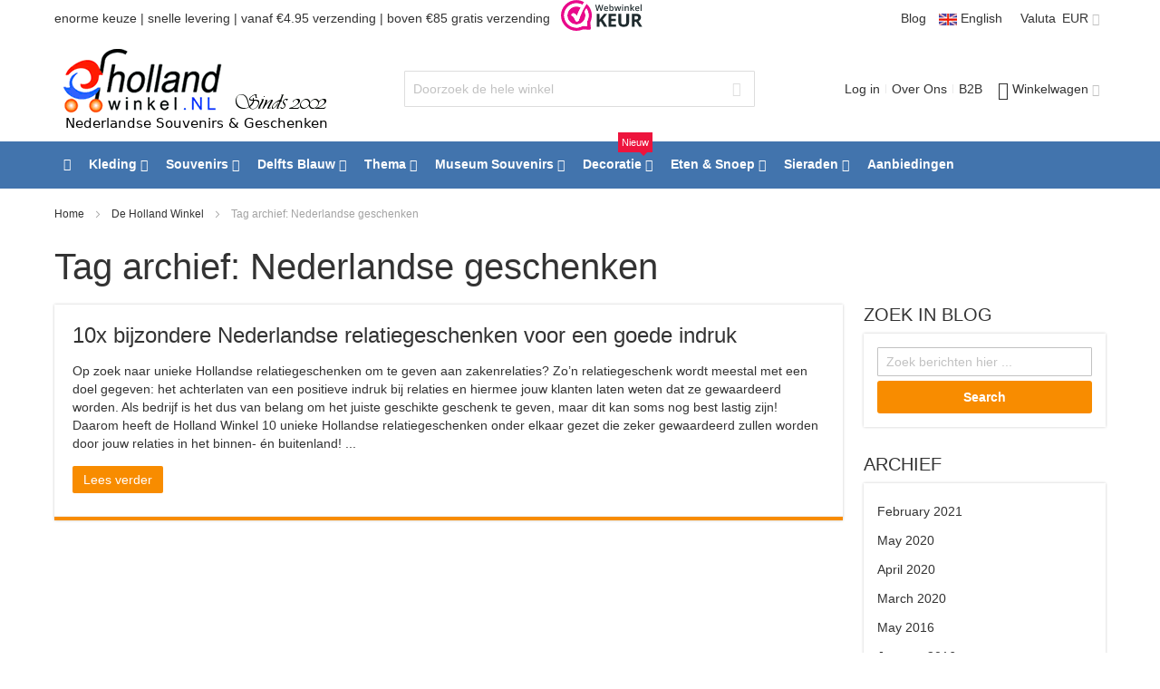

--- FILE ---
content_type: text/html; charset=UTF-8
request_url: https://www.hollandwinkel.nl/nl/blog/tag/nederlandse-geschenken
body_size: 29909
content:
<!doctype html>
<html lang="nl">
    <head >
        <script>
    var LOCALE = 'nl\u002DNL';
    var BASE_URL = 'https\u003A\u002F\u002Fwww.hollandwinkel.nl\u002Fnl\u002F';
    var require = {
        'baseUrl': 'https\u003A\u002F\u002Fwww.hollandwinkel.nl\u002Fstatic\u002Fversion1763663453\u002Ffrontend\u002FHollandwinkel\u002Fultimo_holland\u002Fnl_NL'
    };</script>        <meta charset="utf-8"/>
<meta name="title" content="Nederlandse geschenken kopen bij HollandWinkel.NL"/>
<meta name="robots" content="INDEX,FOLLOW"/>
<meta name="viewport" content="width=device-width, initial-scale=1, maximum-scale=1.0"/>
<meta name="format-detection" content="telephone=no"/>
<title>Nederlandse geschenken kopen bij HollandWinkel.NL</title>
<link  rel="stylesheet" type="text/css"  media="all" href="https://www.hollandwinkel.nl/static/version1763663453/frontend/Hollandwinkel/ultimo_holland/nl_NL/css/styles-m.css" />
<link  rel="stylesheet" type="text/css"  media="all" href="https://www.hollandwinkel.nl/static/version1763663453/frontend/Hollandwinkel/ultimo_holland/nl_NL/jquery/uppy/dist/uppy-custom.css" />
<link  rel="stylesheet" type="text/css"  media="all" href="https://www.hollandwinkel.nl/static/version1763663453/frontend/Hollandwinkel/ultimo_holland/nl_NL/Magezon_Core/css/owlcarousel/owl.carousel.min.css" />
<link  rel="stylesheet" type="text/css"  media="all" href="https://www.hollandwinkel.nl/static/version1763663453/frontend/Hollandwinkel/ultimo_holland/nl_NL/Magezon_Core/css/fontawesome5.css" />
<link  rel="stylesheet" type="text/css"  media="all" href="https://www.hollandwinkel.nl/static/version1763663453/frontend/Hollandwinkel/ultimo_holland/nl_NL/Magezon_Core/css/mgz_bootstrap.css" />
<link  rel="stylesheet" type="text/css"  media="all" href="https://www.hollandwinkel.nl/static/version1763663453/frontend/Hollandwinkel/ultimo_holland/nl_NL/Magezon_Core/css/animate.css" />
<link  rel="stylesheet" type="text/css"  media="all" href="https://www.hollandwinkel.nl/static/version1763663453/frontend/Hollandwinkel/ultimo_holland/nl_NL/Magezon_Builder/css/styles.css" />
<link  rel="stylesheet" type="text/css"  media="all" href="https://www.hollandwinkel.nl/static/version1763663453/frontend/Hollandwinkel/ultimo_holland/nl_NL/Magezon_Builder/css/common.css" />
<link  rel="stylesheet" type="text/css"  media="all" href="https://www.hollandwinkel.nl/static/version1763663453/frontend/Hollandwinkel/ultimo_holland/nl_NL/Magezon_Newsletter/css/styles.css" />
<link  rel="stylesheet" type="text/css"  media="all" href="https://www.hollandwinkel.nl/static/version1763663453/frontend/Hollandwinkel/ultimo_holland/nl_NL/Magezon_NinjaMenus/css/styles.css" />
<link  rel="stylesheet" type="text/css"  media="all" href="https://www.hollandwinkel.nl/static/version1763663453/frontend/Hollandwinkel/ultimo_holland/nl_NL/Magezon_PageBuilder/css/styles.css" />
<link  rel="stylesheet" type="text/css"  media="all" href="https://www.hollandwinkel.nl/static/version1763663453/frontend/Hollandwinkel/ultimo_holland/nl_NL/Magezon_PageBuilderIconBox/css/styles.css" />
<link  rel="stylesheet" type="text/css"  media="all" href="https://www.hollandwinkel.nl/static/version1763663453/frontend/Hollandwinkel/ultimo_holland/nl_NL/Magmodules_WebwinkelKeur/css/widget.css" />
<link  rel="stylesheet" type="text/css"  media="screen and (min-width: 768px)" href="https://www.hollandwinkel.nl/static/version1763663453/frontend/Hollandwinkel/ultimo_holland/nl_NL/css/styles-l.css" />
<link  rel="stylesheet" type="text/css"  media="print" href="https://www.hollandwinkel.nl/static/version1763663453/frontend/Hollandwinkel/ultimo_holland/nl_NL/css/print.css" />
<link  rel="icon" type="image/x-icon" href="https://www.hollandwinkel.nl/static/version1763663453/frontend/Hollandwinkel/ultimo_holland/nl_NL/Magento_Theme/favicon.ico" />
<link  rel="shortcut icon" type="image/x-icon" href="https://www.hollandwinkel.nl/static/version1763663453/frontend/Hollandwinkel/ultimo_holland/nl_NL/Magento_Theme/favicon.ico" />
<script  type="text/javascript"  src="https://www.hollandwinkel.nl/static/version1763663453/frontend/Hollandwinkel/ultimo_holland/nl_NL/requirejs/require.js"></script>
<script  type="text/javascript"  src="https://www.hollandwinkel.nl/static/version1763663453/frontend/Hollandwinkel/ultimo_holland/nl_NL/mage/requirejs/mixins.js"></script>
<script  type="text/javascript"  src="https://www.hollandwinkel.nl/static/version1763663453/frontend/Hollandwinkel/ultimo_holland/nl_NL/requirejs-config.js"></script>
<link  rel="canonical" href="https://www.hollandwinkel.nl/nl/blog/tag/nederlandse-geschenken" />
        
    <!-- BEGIN GOOGLE ANALYTICS 4 CODE -->
    <script type="text/x-magento-init">
    {
        "*": {
            "Magento_GoogleGtag/js/google-analytics": {"isCookieRestrictionModeEnabled":false,"currentWebsite":1,"cookieName":"user_allowed_save_cookie","pageTrackingData":{"optPageUrl":"","measurementId":"G-K1VPNHJMB6"},"ordersTrackingData":[],"googleAnalyticsAvailable":true}        }
    }
    </script>
    <!-- END GOOGLE ANALYTICS 4 CODE -->

            <!-- BEGIN GOOGLE ADWORDS CODE -->
    <script type="text/x-magento-init">
    {
        "*": {
            "Magento_GoogleGtag/js/google-adwords": {
                "conversionId": "AW-1070845462",
                "gtagSiteSrc": "https://www.googletagmanager.com/gtag/js?id=AW-1070845462"
            }
        }
    }
    </script>
    <!-- END GOOGLE ADWORDS CODE -->
    <script type="text/x-magento-init">
        {
            "*": {
                "Magento_PageCache/js/form-key-provider": {
                    "isPaginationCacheEnabled":
                        0                }
            }
        }
    </script>
<style type="text/css">
	.ajax-loading-comment{ 
		background:url('https://www.hollandwinkel.nl/media/blog/default/loading.gif') no-repeat center center;
	    width: 100%;
    	height: 100%;
	}
</style><style>
	@media (min-width: 1260px) {
		.magezon-builder .mgz-container {width: 1260px;}
	}
	</style>
<script type="application/json" id="mdn_cookie_consent_i18n">
    {
	"modal_trigger_title": "Cookie-instellingen",
  
	"consent_modal_title": "Wij gebruiken cookies!",
	"consent_modal_description": "Deze website gebruikt essentiële cookies om zijn goede werking te garanderen en tracking cookies om te begrijpen hoe u ermee omgaat. De laatste worden alleen ingesteld na toestemming.",
	"consent_modal_primary_btn": "Ik ga akkoord",
	"consent_modal_secondary_btn_settings": "Aanpassen",
	"consent_modal_secondary_btn_accept_necessary": "Alleen noodzakelijke cookies accepteren",
  
	"settings_modal_title": "Cookie-instellingen",
	"settings_modal_save_settings_btn": "Instellingen opslaan",
	"settings_modal_accept_all_btn": "Alles accepteren",
	"settings_modal_reject_all_btn": "Alleen noodzakelijke cookies accepteren",
	"settings_modal_close_btn_label": "Sluiten",
  
	"settings_modal_before_consent_title": "Gebruik van cookies",
	"settings_modal_before_consent_description": "We gebruiken cookies om de basisfunctionaliteiten van de website te waarborgen en om uw online ervaring te verbeteren. U kunt per categorie kiezen om in of uit te schakelen wanneer u wilt.",
  
	"settings_modal_after_consent_title": "Meer informatie",
	"settings_modal_after_consent_description": "Voor vragen met betrekking tot mijn cookiebeleid en uw keuzes, neem contact met ons op.",
  
	"functionality_storage_title": "Functionele cookies",
	"functionality_storage_description": "Deze cookies zijn noodzakelijk voor de goede werking van onze website. Zonder deze cookies werkt de website mogelijk niet correct.",
  
	"personalization_storage_title": "Personalisatie cookies",
	"personalization_storage_description": "Personalisatie cookies kunnen cookies van derden gebruiken om inhoud te personaliseren en gebruikers te volgen over verschillende websites en apparaten.",
  
	"security_storage_title": "Beveiligingscookies",
	"security_storage_description": "Beveiligingscookies maken het mogelijk beveiligingsgerelateerde informatie op te slaan, zoals authenticatie, fraudebescherming en andere middelen om de gebruiker te beschermen.",
  
	"ad_storage_title": "Advertentiecookies",
	"ad_storage_description": "Advertentiecookies worden door ons of onze partners gebruikt om u relevante inhoud of advertenties te tonen, zowel op onze site als op sites van derden. Hiermee kunnen we profielen op basis van uw interesses maken, zogenaamde gepseudonimiseerde profielen. Op basis van deze informatie is het meestal niet mogelijk om u direct als persoon te identificeren, aangezien alleen gepseudonimiseerde gegevens worden gebruikt. Tenzij u uw toestemming geeft, ontvangt u geen inhoud en advertenties die op uw interesses zijn afgestemd.",
  
	"analytics_storage_title": "Analysecookies",
	"analytics_storage_description": "Analysecookies stellen ons in staat de prestaties van onze website en onze reclamecampagnes te meten. We gebruiken ze om het aantal bezoeken en bronnen van bezoeken aan onze website te bepalen. We verwerken de gegevens die we via deze cookies verkrijgen in geaggregeerde vorm, zonder gebruik te maken van identificatoren die verwijzen naar specifieke gebruikers van onze website. Als u het gebruik van analysecookies in verband met uw bezoek uitschakelt, verliezen we het vermogen om prestaties te analyseren en onze maatregelen te optimaliseren.",
  
	"cookie_table_col_name": "Naam",
	"cookie_table_col_purpose": "Beschrijving",
	"cookie_table_col_processing_time": "Verlooptijd",
	"cookie_table_col_provider": "Aanbieder",
	"cookie_table_col_type": "Type",
	"cookie_table_col_link": "Link",
	"cookie_table_col_link_find_out_more": "Meer informatie",
	"cookie_table_col_category": "Categorie",
  
	"processing_time_session": "Sessie",
	"processing_time_persistent": "Persistent",
  
	"cookie_type_1st_party": "Eerste partij",
	"cookie_type_3rd_party": "Derde partij",
  
	"find_out_more": "meer informatie"
  }
  </script>
<script type="text/javascript">
    window.cc_wrapper_config = {"global":{"enabled":"1"},"plugin_options":{"cookie_name":"consent-settings","force_consent":false,"page_scripts":true},"auto_clear_options":{"enabled":true,"strategy":"clear_all_except_defined"},"consent_modal_options":{"layout":"cloud","position":"bottom right","secondary_button_role":"accept_necessary","show_third_button":true},"settings_modal_options":{"layout":"box","transition":"slide","modal_trigger_selector":"footer .footer-item"},"functionality_storage":{"enabled_by_default":"1","display_in_widget":"1","readonly":"1"},"personalization_storage":{"enabled_by_default":"0","display_in_widget":"1","readonly":"0"},"security_storage":{"enabled_by_default":"1","display_in_widget":"1","readonly":"1"},"ad_storage":{"enabled_by_default":"0","display_in_widget":"1","readonly":"0"},"ad_user_data":{"enabled_by_default":"1","display_in_widget":"1","readonly":"0"},"ad_personalization":{"enabled_by_default":"0","display_in_widget":"1","readonly":"0"},"analytics_storage":{"enabled_by_default":"0","display_in_widget":"1","readonly":"0"},"storage_pool":[{"enabled_by_default":true,"display_in_widget":true,"readonly":true,"name":"functionality_storage"},{"enabled_by_default":false,"display_in_widget":true,"readonly":false,"name":"personalization_storage"},{"enabled_by_default":true,"display_in_widget":true,"readonly":true,"name":"security_storage"},{"enabled_by_default":false,"display_in_widget":true,"readonly":false,"name":"ad_storage"},{"enabled_by_default":false,"display_in_widget":true,"readonly":false,"name":"analytics_storage"},{"enabled_by_default":true,"display_in_widget":true,"readonly":false,"name":"ad_user_data"},{"enabled_by_default":false,"display_in_widget":true,"readonly":false,"name":"ad_personalization"}],"event_triggers":[]};
</script>
<script src="https://www.hollandwinkel.nl/static/version1763663453/frontend/Hollandwinkel/ultimo_holland/nl_NL/Maisondunet_CookieConsent/js/cookie-consent.min.js"></script>
<script type="text/javascript">
    // Define dataLayer and the gtag function.
    window.dataLayer = window.dataLayer || [];
    (function () {
      try {
        let ccw = CookieConsentWrapper;
        let locale = "nl_NL";
        let i18n = JSON.parse(document.getElementById("mdn_cookie_consent_i18n").textContent);
        ccw.addTranslations(locale, i18n);

        let gtag = function(){dataLayer.push(arguments);}
        let default_consent = {};
        cc_wrapper_config.storage_pool.forEach((s) => {
          default_consent[s.name] = s.enabled_by_default ? "granted" : "denied"
        });
        gtag('consent', 'default', default_consent);
      } catch (e) {}
    })();
</script>



<script>
    window.YIREO_GOOGLETAGMANAGER2_ENABLED = true;

    (function (events) {
        const initYireoGoogleTagManager2 = function () {
            events.forEach(function (eventType) {
                window.removeEventListener(eventType, initYireoGoogleTagManager2);
            });

            (function (w, d, s, l, i) {
                w[l] = w[l] || [];
                w[l].push({'gtm.start': new Date().getTime(), event: 'gtm.js'});
                var f = d.getElementsByTagName(s)[0],
                    j = d.createElement(s),
                    dl = l != 'dataLayer' ? '&l=' + l : '';
                j.async = true;
                j.src = 'https://www.googletagmanager.com' + '/gtm.js?id=' + i + dl;
                f.parentNode.insertBefore(j, f);
            })(window, document, 'script', 'dataLayer', 'GTM-M8VJCV');
        }

        events.forEach(function (eventType) {
            window.addEventListener(eventType, initYireoGoogleTagManager2, {once: true, passive: true})
        })
    })(['load', 'keydown', 'mouseover', 'scroll', 'touchstart', 'wheel']);
</script>


    <style>.fv5k01x>a{font-weight:bold!important}.auoskid{height:32px}.ljklkw3>a{font-weight:bold!important}.f0q00oi>a{font-weight:bold!important}.wacyrvj{height:32px}.ehq73pf>a{font-weight:bold!important}.f3pdusq{height:32px}.wqwo9n0>a{font-weight:bold!important}.ktitmuc>a{font-weight:bold!important}.soo2qub{height:32px}.u8qfpc6>a{font-weight:bold!important}.mxauw6p{height:32px}.rmo1nfu>a{font-weight:bold!important}.qeu4smi-s{margin-bottom:15px !important}.mgz-element.qeu4smi .image-content{width:100%;text-align:center}.mgz-element.qeu4smi .image-title{font-size:16px}.vgnlk51 > .item-submenu{width:100% !important}.c8cb3m8>a{font-weight:bold!important}.iy5x1dp{height:32px}.pmcxbrt>a{font-weight:bold!important}.cymnc6y>a{font-weight:bold!important}.rxj1h30{height:32px}.i8kk3ge>a{font-weight:bold!important}.i5cxoqy>a{font-weight:bold!important}.dse6pec{height:32px}.omq7xme>a{font-weight:bold!important}.hknfx74>a{font-weight:bold!important}.t8p6yaf{height:32px}.xh7npcy>a{font-weight:bold!important}.e1wnuyc{height:32px}.o3xk44m>a{font-weight:bold!important}.oxilh25{height:32px}.wqyb0me>a{font-weight:bold!important}.dkmqu5y{height:32px}.isx94k4>a{font-weight:bold!important}.qirx7f1{height:32px}.whn40jw>a{font-weight:bold!important}.mpdebd1 > .item-submenu{width:100% !important}.ijl59oo>a{font-weight:bold!important}.cjtwne3>a{font-weight:bold!important}.crf2b5f>a{font-weight:bold!important}.bsry0k6 > .item-submenu{width:100% !important}.rij8xbc-s{margin-bottom:15px !important}.mgz-element.rij8xbc .image-content{width:100%;text-align:center}.mgz-element.rij8xbc .image-title{font-size:16px}.wb99dxo > .item-submenu{width:100% !important}.fwscvp5>a{font-weight:bold!important}.vbwlmsd-s{margin-bottom:15px !important}.mgz-element.vbwlmsd .image-content{width:100%;text-align:center}.mgz-element.vbwlmsd .image-title{font-size:16px}.yi5voa1 > .item-submenu{width:100% !important}.dblla2d>a{font-weight:bold!important}.ohuq0tg>a{font-weight:bold!important}.a96625x{height:32px}.tok9pry>a{font-weight:bold!important}.d4ebf62{height:32px}.t2spia9>a{font-weight:Bold!important}.c11dq5a{height:32px}.yqe0s55>a{font-weight:bold!important}.aeden9t{height:32px}.o0xgapx>a{font-weight:bold!important}.ptrx38y{height:32px}.h6g2v97>a{font-weight:bold!important}.msx659h-s{margin-bottom:15px !important}.mgz-element.msx659h .image-content{width:100%;text-align:center}.mgz-element.msx659h .image-title{font-size:16px}.o4ugqyj > .item-submenu{width:100% !important}.n1scmlp-s{margin-bottom:15px !important}.mgz-element.n1scmlp .image-content{width:100%;text-align:center}.mgz-element.n1scmlp .image-title{font-size:16px}.jlcoufq > .item-submenu{width:100% !important}.fwbrnob>a{font-weight:bold!important}.c4lk0le>a{font-weight:bold!important}.a19svoe>a{font-weight:bold!important}.rn59xsj > .item-submenu{width:100% !important}#ninjamenus1.ninjamenus .level0 > a,#ninjamenus1.ninjamenus.ninjamenus-drilldown .level0 > a{color:#FFF}</style></head>
    <body data-container="body"
          data-mage-init='{"loaderAjax": {}, "loader": { "icon": "https://www.hollandwinkel.nl/static/version1763663453/frontend/Hollandwinkel/ultimo_holland/nl_NL/images/loader-2.gif"}}'
        id="html-body" class="mgz-blog blog-tag-view page-layout-2columns-right">
        
<script type="text/x-magento-init">
    {
        "*": {
            "Magento_PageBuilder/js/widget-initializer": {
                "config": {"[data-content-type=\"slider\"][data-appearance=\"default\"]":{"Magento_PageBuilder\/js\/content-type\/slider\/appearance\/default\/widget":false},"[data-content-type=\"map\"]":{"Magento_PageBuilder\/js\/content-type\/map\/appearance\/default\/widget":false},"[data-content-type=\"row\"]":{"Magento_PageBuilder\/js\/content-type\/row\/appearance\/default\/widget":false},"[data-content-type=\"tabs\"]":{"Magento_PageBuilder\/js\/content-type\/tabs\/appearance\/default\/widget":false},"[data-content-type=\"slide\"]":{"Magento_PageBuilder\/js\/content-type\/slide\/appearance\/default\/widget":{"buttonSelector":".pagebuilder-slide-button","showOverlay":"hover","dataRole":"slide"}},"[data-content-type=\"banner\"]":{"Magento_PageBuilder\/js\/content-type\/banner\/appearance\/default\/widget":{"buttonSelector":".pagebuilder-banner-button","showOverlay":"hover","dataRole":"banner"}},"[data-content-type=\"buttons\"]":{"Magento_PageBuilder\/js\/content-type\/buttons\/appearance\/inline\/widget":false},"[data-content-type=\"products\"][data-appearance=\"carousel\"]":{"Magento_PageBuilder\/js\/content-type\/products\/appearance\/carousel\/widget":false}},
                "breakpoints": {"desktop":{"label":"Desktop","stage":true,"default":true,"class":"desktop-switcher","icon":"Magento_PageBuilder::css\/images\/switcher\/switcher-desktop.svg","conditions":{"min-width":"1024px"},"options":{"products":{"default":{"slidesToShow":"5"}}}},"tablet":{"conditions":{"max-width":"1024px","min-width":"768px"},"options":{"products":{"default":{"slidesToShow":"4"},"continuous":{"slidesToShow":"3"}}}},"mobile":{"label":"Mobile","stage":true,"class":"mobile-switcher","icon":"Magento_PageBuilder::css\/images\/switcher\/switcher-mobile.svg","media":"only screen and (max-width: 768px)","conditions":{"max-width":"768px","min-width":"640px"},"options":{"products":{"default":{"slidesToShow":"3"}}}},"mobile-small":{"conditions":{"max-width":"640px"},"options":{"products":{"default":{"slidesToShow":"2"},"continuous":{"slidesToShow":"1"}}}}}            }
        }
    }
</script>

<div class="cookie-status-message" id="cookie-status">
    The store will not work correctly when cookies are disabled.</div>
<script type="text&#x2F;javascript">document.querySelector("#cookie-status").style.display = "none";</script>
<script type="text/x-magento-init">
    {
        "*": {
            "cookieStatus": {}
        }
    }
</script>

<script type="text/x-magento-init">
    {
        "*": {
            "mage/cookies": {
                "expires": null,
                "path": "\u002F",
                "domain": ".www.hollandwinkel.nl",
                "secure": true,
                "lifetime": "86400"
            }
        }
    }
</script>
    <noscript>
        <div class="message global noscript">
            <div class="content">
                <p>
                    <strong>JavaScript lijkt te zijn uitgeschakeld in uw browser.</strong>
                    <span>
                        Voor de beste gebruikerservaring, zorg ervoor dat javascript ingeschakeld is voor uw browser.                    </span>
                </p>
            </div>
        </div>
    </noscript>

<script>
    window.cookiesConfig = window.cookiesConfig || {};
    window.cookiesConfig.secure = true;
</script><script>    require.config({
        map: {
            '*': {
                wysiwygAdapter: 'mage/adminhtml/wysiwyg/tiny_mce/tinymceAdapter'
            }
        }
    });</script><script>    require.config({
        paths: {
            googleMaps: 'https\u003A\u002F\u002Fmaps.googleapis.com\u002Fmaps\u002Fapi\u002Fjs\u003Fv\u003D3.53\u0026key\u003D'
        },
        config: {
            'Magento_PageBuilder/js/utils/map': {
                style: '',
            },
            'Magento_PageBuilder/js/content-type/map/preview': {
                apiKey: '',
                apiKeyErrorMessage: 'You\u0020must\u0020provide\u0020a\u0020valid\u0020\u003Ca\u0020href\u003D\u0027https\u003A\u002F\u002Fwww.hollandwinkel.nl\u002Fnl\u002Fadminhtml\u002Fsystem_config\u002Fedit\u002Fsection\u002Fcms\u002F\u0023cms_pagebuilder\u0027\u0020target\u003D\u0027_blank\u0027\u003EGoogle\u0020Maps\u0020API\u0020key\u003C\u002Fa\u003E\u0020to\u0020use\u0020a\u0020map.'
            },
            'Magento_PageBuilder/js/form/element/map': {
                apiKey: '',
                apiKeyErrorMessage: 'You\u0020must\u0020provide\u0020a\u0020valid\u0020\u003Ca\u0020href\u003D\u0027https\u003A\u002F\u002Fwww.hollandwinkel.nl\u002Fnl\u002Fadminhtml\u002Fsystem_config\u002Fedit\u002Fsection\u002Fcms\u002F\u0023cms_pagebuilder\u0027\u0020target\u003D\u0027_blank\u0027\u003EGoogle\u0020Maps\u0020API\u0020key\u003C\u002Fa\u003E\u0020to\u0020use\u0020a\u0020map.'
            },
        }
    });</script><script>
    require.config({
        shim: {
            'Magento_PageBuilder/js/utils/map': {
                deps: ['googleMaps']
            }
        }
    });</script><noscript><iframe src="https://www.googletagmanager.com/ns.html?id=GTM-M8VJCV" height="0" width="0" style="display:none;visibility:hidden"></iframe></noscript>
<div class="page-wrapper"><div id="header-container" class="header-container header-mobile page-header"  >
<div id="top" class="header-container2">
<div class="header-container3">

    
        <!-- Part of the header displayed only in mobile mode -->
    <div class="header-m-container">

        <div class="header-m-top-container">
            <div class="header-m-top header container clearer mobile-sales-notice">
                enorme keuze | verzending vanaf € 4.50            </div>
            <div class="header-m-top header container clearer">
                <div class="inner-container">

                    <a class="language-switcher mobile-languageswitcher" href="/en/">
	<img class="no-lazy" width=20 height=13 style="vertial-align:middle" src="https://www.hollandwinkel.nl/media/fp/2020/ukflag.jpg">
	English
</a>

                </div> <!-- end: inner-container -->
            </div> <!-- end: header-m-top -->
        </div> <!-- end: header-m-top-container -->

        <div class="header-m-primary-container">
            <div class="header-m-primary header container">
                <div class="inner-container">

                    
                    <!-- Mobile logo -->
                    <div class="logo-wrapper--mobile">
                        <a class="logo" href="https://www.hollandwinkel.nl/nl/" title="Hollandwinkel.NL Delfts Blauw en Souvenirs.">
    <strong>Hollandwinkel.NL Delfts Blauw en Souvenirs.</strong>
    <img src="https://www.hollandwinkel.nl/static/version1763663453/frontend/Hollandwinkel/ultimo_holland/nl_NL/images/logo.png"
         alt="Hollandwinkel.NL Delfts Blauw en Souvenirs."
    />
</a>
                    </div>
                    <div class="clearer after-mobile-logo"></div>

                    <!-- Skip links -->
                    <div id="skip-links" class="skip-links-wrapper skip-links--4">

                                                    <div data-skiptarget="#header-nav" class="skip-link skip-nav">
                                <span class="icon ic ic-menu"></span>
                                <span class="label">Menu</span>
                            </div>
                        
                                                    <div data-skiptarget="#header-search" class="skip-link skip-search">
                                <span class="icon ic ic-search"></span>
                                <span class="label">Search</span>
                            </div>
                        
                                                    <div data-skiptarget="#header-account" class="skip-link skip-account">
                                <span class="icon ic ic-user"></span>
                                <span class="label">Account</span>
                            </div>
                        
                        
                        
                                                                            <div id="mini-cart-marker-mobile"></div>
                            <div data-block="minicart" class="minicart-wrapper mini-cart filled-heading" id="minicart">         <div data-skiptarget="#header-cart" class="mini-cart-heading dropdown-heading skip-link skip-cart action showcart counter-over-" data-bind="scope: 'minicart_content'">
        <span class="inner-heading">
            <span class="icon ic ic-cart" style="font-size: 20px;"></span>
            <span class="counter qty empty ic ic-char ib ib-size-s ib-rounded"
                  data-bind="css: { empty: !!getCartParam('summary_count') == false }, blockLoader: isLoading">
                <span class="counter-number"><!-- ko text: getCartParam('summary_count') --><!-- /ko --></span>
                <span class="counter-label">
                <!-- ko if: getCartParam('summary_count') -->
                    <!-- ko text: getCartParam('summary_count') --><!-- /ko -->
                    <!-- ko i18n: 'items' --><!-- /ko -->
                <!-- /ko -->
                </span>
            </span>
            <span class="label">Winkelwagen</span>
            <span class="caret"></span>
        </span>
    </div>
            <div id="header-cart" class="mini-cart-content dropdown-content skip-content skip-content--style block-cart block block-minicart empty"
            data-role="dropdownDialog"
            data-mage-init='{"dropdownDialog":{
                "triggerEvent": "click mouseenter",
                "appendTo": "[data-block=minicart]",
                "triggerTarget": ".showcart",
                "timeout": "200",
                "closeOnMouseLeave": true,
                "closeOnEscape": true,
                "parentClass": "active open",
                "buttons": []}}'>
            <div id="minicart-content-wrapper" data-bind="scope: 'minicart_content'">
                <!-- ko template: getTemplate() --><!-- /ko -->
            </div>
                    </div>
        <script>
        window.checkout = {"shoppingCartUrl":"https:\/\/www.hollandwinkel.nl\/nl\/checkout\/cart\/","checkoutUrl":"https:\/\/www.hollandwinkel.nl\/nl\/checkout\/","updateItemQtyUrl":"https:\/\/www.hollandwinkel.nl\/nl\/checkout\/sidebar\/updateItemQty\/","removeItemUrl":"https:\/\/www.hollandwinkel.nl\/nl\/checkout\/sidebar\/removeItem\/","imageTemplate":"Magento_Catalog\/product\/image_with_borders","baseUrl":"https:\/\/www.hollandwinkel.nl\/nl\/","minicartMaxItemsVisible":3,"websiteId":"1","maxItemsToDisplay":10,"storeId":"1","storeGroupId":"1","agreementIds":["1"],"customerLoginUrl":"https:\/\/www.hollandwinkel.nl\/nl\/customer\/account\/login\/","isRedirectRequired":false,"autocomplete":"off","captcha":{"user_login":{"isCaseSensitive":false,"imageHeight":50,"imageSrc":"","refreshUrl":"https:\/\/www.hollandwinkel.nl\/nl\/captcha\/refresh\/","isRequired":false,"timestamp":1769110051}}};
    </script>
    <script type="text/x-magento-init">
    {
        "[data-block='minicart']": {
            "Magento_Ui/js/core/app": {"components":{"minicart_content":{"children":{"subtotal.container":{"children":{"subtotal":{"children":{"subtotal.totals":{"config":{"display_cart_subtotal_incl_tax":1,"display_cart_subtotal_excl_tax":0,"template":"Magento_Tax\/checkout\/minicart\/subtotal\/totals"},"children":{"subtotal.totals.msrp":{"component":"Magento_Msrp\/js\/view\/checkout\/minicart\/subtotal\/totals","config":{"displayArea":"minicart-subtotal-hidden","template":"Magento_Msrp\/checkout\/minicart\/subtotal\/totals"}}},"component":"Magento_Tax\/js\/view\/checkout\/minicart\/subtotal\/totals"}},"component":"uiComponent","config":{"template":"Magento_Checkout\/minicart\/subtotal"}}},"component":"uiComponent","config":{"displayArea":"subtotalContainer"}},"item.renderer":{"component":"Magento_Checkout\/js\/view\/cart-item-renderer","config":{"displayArea":"defaultRenderer","template":"Magento_Checkout\/minicart\/item\/default"},"children":{"item.image":{"component":"Magento_Catalog\/js\/view\/image","config":{"template":"Magento_Catalog\/product\/image","displayArea":"itemImage"}},"checkout.cart.item.price.sidebar":{"component":"uiComponent","config":{"template":"Magento_Checkout\/minicart\/item\/price","displayArea":"priceSidebar"}}}},"extra_info":{"component":"uiComponent","config":{"displayArea":"extraInfo"}},"promotion":{"component":"uiComponent","config":{"displayArea":"promotion"}}},"config":{"itemRenderer":{"default":"defaultRenderer","simple":"defaultRenderer","virtual":"defaultRenderer"},"template":"Magento_Checkout\/minicart\/content"},"component":"Magento_Checkout\/js\/view\/minicart"}},"types":[]}        },
        "*": {
            "Magento_Ui/js/block-loader": "https://www.hollandwinkel.nl/static/version1763663453/frontend/Hollandwinkel/ultimo_holland/nl_NL/images/loader-1.gif"
        }
    }
    </script>
    <script type="text/javascript">
        //<![CDATA[
        requirejs(['jquery'], function(jQuery) {
            jQuery(function($) {
                // If header is in mobile mode, remove "display: block". See #10.
                $(document).on('dropdowndialogcreate', function(event) {
                    if ($('#header-container').hasClass('header-mobile'))
                    {
                        $('#header-cart').css('display', '');
                    }
                });
                $(document).on('dropdowndialogbeforeclose', function(event) {
                    $('#header-cart').data('mage-dropdownDialog').opener = $(document.body); // See #5
                });
            });
        }); //end: requirejs
        //]]>
    </script>
</div>
                        
                                                    <div id="header-nav" class="skip-content skip-content--style">
                                <div id="nav-marker-mobile"></div>
                            </div>

                                                    <div id="search-marker-mobile"></div>
                            <div id="header-search" class="skip-content skip-content--style">
<div id="block-search" class="block block-search search-wrapper">     <div class="block block-title"><strong>Search</strong></div>
    <div class="block block-content">
        <form class="form minisearch" id="search_mini_form" action="https://www.hollandwinkel.nl/nl/catalogsearch/result/" method="get">
            <div class="field search">
                                <div class="control">
                    <input id="search"
                           data-mage-init='{"quickSearch":{
                                "formSelector":"#search_mini_form",
                                "url":"https://www.hollandwinkel.nl/nl/search/ajax/suggest/",
                                "destinationSelector":"#search_autocomplete"}
                           }'
                           type="text"
                           name="q"
                           value=""
                           placeholder="Doorzoek de hele winkel"
                           class="input-text"
                           maxlength="128"
                           role="combobox"
                           aria-haspopup="false"
                           aria-autocomplete="both"
                           autocomplete="off"/>
                    <div id="search_autocomplete" class="search-autocomplete"></div>
                                    </div>
            </div>
            <div class="actions">
                <button id="action-search" type="submit"
                        title="Search"
                        class="action search">
                    <span class="icon ic ic-search ib ib-square ib-hover"></span>
                </button>
            </div>
        </form>
    </div>
</div> <!-- end: block-search -->
</div>
                        
                                                    <div id="account-links-marker-mobile"></div>
                                <div id="header-account" class="account-links top-links links-wrapper-separators-left skip-content skip-content--style">
        
<ul class="header links">
<li><a href="https://www.hollandwinkel.nl/nl/customer/account/">Log in</a></li>
<li class="link"><a href="https://www.hollandwinkel.nl/nl/over-de-hollandwinkel/">Over Ons</a></li>
<li class="link"><a href="https://www.hollandwinkel.nl/nl/b2b/">B2B</a></li>
</ul>    </div>
                        
                        
                            <div class="skip-links-clearer clearer"></div>

                    </div> <!-- end: skip-links-wrapper -->

                </div> <!-- end: inner-container -->
            </div> <!-- end: header-m-primary -->
        </div> <!-- end: header-m-primary-container -->

    </div> <!-- end: header-m-container -->
    
    <!-- Part of the header displayed only in regular mode -->
    <div class="header-top-container">
        <div class="header-top header container clearer">
            <div class="inner-container">

                <a class="action skip contentarea"
   href="#contentarea">
    <span>
        Ga naar de inhoud    </span>
</a>

                                
                <div class="left-column">

                    
                    
                                            <div class="item item-left">
<div class="hide-below-960" style="float: left; margin-right: 5px;">enorme keuze | snelle levering | vanaf &euro;4.95 verzending | boven &euro;85 gratis verzending</div>

<div class="links-wrapper-separators" style="float: left;">
	<ul class="links">
		<li>
			<img class="lazy lazy-loading lazy-blur" width="90" height="34" style="vertical-align: bottom" src="[data-uri]" data-src="https://www.hollandwinkel.nl/media/wysiwyg/hollandwinkel/thema/WebWinkelKeur_Tiny.png" alt="WebWinkelKeur" />
		</li>
	</ul>
</div>
</div>
                    
                    
                                            <div class="item item-left">
                            <div class="item link compare" data-bind="scope: 'compareProducts'" data-role="compare-products-link">
    <a class="action compare no-display" title="Producten vergelijken"
       data-bind="attr: {'href': compareProducts().listUrl}, css: {'no-display': !compareProducts().count}"
    >
        Producten vergelijken        <span class="counter qty" data-bind="text: compareProducts().countCaption"></span>
    </a>
</div>
<script type="text/x-magento-init">
{"[data-role=compare-products-link]": {"Magento_Ui/js/core/app": {"components":{"compareProducts":{"component":"Magento_Catalog\/js\/view\/compare-products"}}}}}
</script>
                        </div>
                    
                </div> <!-- end: left column -->

                <div class="right-column">

                                                                        <div class="item item-right item-interface"><div id="currency-switcher-wrapper-regular"><div class="dropdown-block filled-heading dropdown-block-trigger currency-switcher" id="switcher-currency">
    <div class="dropdown-heading">
        <span class="inner-heading language-EUR">
            <span class="label">Valuta</span>
            <span class="label">EUR</span>
            <span class="caret"></span>
        </span>
    </div>
    <ul class="dropdown-content">
                                                        <li class="currency-USD switcher-option">
                    <a href="#" data-post='{"action":"https:\/\/www.hollandwinkel.nl\/nl\/directory\/currency\/switch\/","data":{"currency":"USD","uenc":"aHR0cHM6Ly93d3cuaG9sbGFuZHdpbmtlbC5ubC9ubC9ibG9nL3RhZy9uZWRlcmxhbmRzZS1nZXNjaGVua2Vu"}}'>USD - Amerikaanse dollar</a>
                </li>
                        </ul>
</div>
</div></div>
                                            
                    
                                            <div class="item item-right"><a href="/nl/blogs" style="padding-right: 10px;">Blog</a>&nbsp;<a class="language-switcher" href="/en/"><img alt="English" class="no-lazy" style="vertical-align:middle" src="[data-uri]">&nbsp;English</a></div>
                    
                </div> <!-- end: right column -->

            </div> <!-- end: inner-container -->
        </div> <!-- end: header-top -->
    </div> <!-- end: header-top-container -->

    <div class="header-primary-container">
        <div class="header-primary header container">
            <div class="inner-container">

                                
                                <div class="hp-blocks-holder">

                                            <!-- Left column -->
                        <div class="hp-block left-column grid12-4">
                                                                                                                            <div class="item"><div class="logo-wrapper logo-wrapper--regular">        <a class="logo" href="https://www.hollandwinkel.nl/nl/" title="Hollandwinkel.NL Delfts Blauw en Souvenirs.">
            <strong>Hollandwinkel.NL Delfts Blauw en Souvenirs.</strong>
            <img src="https://www.hollandwinkel.nl/static/version1763663453/frontend/Hollandwinkel/ultimo_holland/nl_NL/images/logo.png"
                 alt="Hollandwinkel.NL Delfts Blauw en Souvenirs."
                                              />
        </a>
</div></div>
                                                                                    </div> <!-- end: left column -->
                    
                                            <!-- Central column -->
                        <div class="hp-block central-column grid12-4">
                                                                                                                            <div class="item"><div id="search-marker-regular"></div></div>
                                                                                    </div> <!-- end: central column -->
                    
                                            <!-- Right column -->
                        <div class="hp-block right-column grid12-4">
                                                                                                                            <div class="item"><div id="user-menu-wrapper-regular">
    <div id="user-menu" class="user-menu">

        
        
                    <div id="mini-cart-marker-regular"></div>        
        
                
        
        
        
                
        
                    <div id="account-links-marker-regular"></div>        
        
        
    </div> <!-- end: user-menu -->
</div>
</div>
                                                                                    </div> <!-- end: right column -->
                                        
                </div> <!-- end: hp-blocks-holder -->

            </div> <!-- end: inner-container -->
        </div> <!-- end: header-primary -->
    </div> <!-- end: header-primary-container -->

            
    <div class="nav-container skip-content sticky-container">
        <div class="nav container clearer">
            <div class="inner-container">    <nav class="navigation" data-action="navigation">
        <div id="ninjamenus1" class="ninjamenus  ninjamenus-horizontal ninjamenus-mobile-accordion ninjamenus-desktop  ninjamenus-top" data-type="horizontal" data-mobile-type="accordion" data-mage-init='{"ninjamenustop": {"id": "ninjamenus1","mobileBreakpoint": 768, "stick": false}}'>
	    	<div class="magezon-builder magezon-builder-preload"><div class="kgrfgin mgz-element nav-item level0" data-icon="fas mgz-fa-home"><a href="/nl/" ><i class="item-icon fas mgz-fa-home "></i> </a> </div><div class="vgnlk51 mgz-element nav-item mega left_edge_menu_bar level0"><a href="/nl/fashion.html" ><span class="title">Kleding</span> <i class="caret fas mgz-fa-angle-down"></i> </a> <div class="item-submenu mgz-element-inner vgnlk51-s"><div class="jjy88aq mgz-element mgz-element-row full_width_row"><div class="mgz-element-inner jjy88aq-s"><div class="inner-content mgz-container"><div class="m4ep7ee mgz-element mgz-element-column mgz-col-md-3"><div class="mgz-element-inner m4ep7ee-s"><div class="fv5k01x mgz-element nav-item"><a href="/nl/fashion.html" ><span class="title">T-Shirts</span> </a> </div><div class="ldq2e1v mgz-element nav-item"><a href="/nl/fashion.html" ><span class="title">Mannen</span> </a> </div><div class="wiag3uy mgz-element nav-item"><a href="/nl/fashion/t-shirts-dames.html" ><span class="title">Vrouwen</span> </a> </div><div class="w3oxvdi mgz-element nav-item"><a href="/nl/fashion/hollandse-kinderkleding-en-t-shirts.html" ><span class="title">Kinderen</span> </a> </div><div class="gtgk76b mgz-element nav-item"><a href="/nl/fashion/t-shirts-amsterdam.html" ><span class="title">Amsterdam</span> </a> </div><div class="akawhjy mgz-element nav-item"><a href="/nl/fashion/t-shirts-holland.html" ><span class="title">Holland</span> </a> </div><div class="v8kvusb mgz-element nav-item"><a href="/nl/fashion/polo-shirts.html" ><span class="title">Polo Shirts</span> </a> </div><div class="yu2fn15 mgz-element nav-item"><a href="/nl/fashion/jacks-sweaters.html" ><span class="title">Jacks & Sweaters</span> </a> </div><div class="auoskid mgz-element mgz-child mgz-element-empty_space"><div class="mgz-element-inner auoskid-s"><div class="mgz-element-empty-space"></div></div></div><div class="ljklkw3 mgz-element nav-item"><a href="/nl/fashion/baby-kleding-slabbetjes-en-rompers.html" ><span class="title">Babies</span> </a> </div><div class="e0ej2q5 mgz-element nav-item"><a href="/nl/fashion/baby-kleding-slabbetjes-en-rompers.html" ><span class="title">Rompers</span> </a> </div><div class="e7s8f1c mgz-element nav-item"><a href="/nl/fashion/baby-kleding-slabbetjes-en-rompers.html" ><span class="title">Slabbetjes</span> </a> </div><div class="hxl09af mgz-element nav-item"><a href="/nl/fashion/baby-kleding-slabbetjes-en-rompers.html" ><span class="title">Baby Slofjes</span> </a> </div><div class="xr51n3o mgz-element nav-item"><a href="/nl/fashion/baby-kleding-slabbetjes-en-rompers/baby-cadeausets.html" ><span class="title">Baby Cadeausets</span> </a> </div></div></div><div class="e6bvqiv mgz-element mgz-element-column mgz-col-md-3"><div class="mgz-element-inner e6bvqiv-s"><div class="f0q00oi mgz-element nav-item"><a href="/nl/fashion/hollandse-klederdracht.html" ><span class="title">Klederdracht</span> </a> </div><div class="umo2nwc mgz-element nav-item"><a href="/nl/fashion/hollandse-klederdracht.html" ><span class="title">Kostuums</span> </a> </div><div class="sixc9k2 mgz-element nav-item"><a href="/nl/fashion/sjaals.html" ><span class="title">Boerensjaals</span> </a> </div><div class="or21lqa mgz-element nav-item"><a href="/nl/fashion/klompsloffen.html" ><span class="title">Klompsloffen</span> </a> </div><div class="wacyrvj mgz-element mgz-child mgz-element-empty_space"><div class="mgz-element-inner wacyrvj-s"><div class="mgz-element-empty-space"></div></div></div><div class="ehq73pf mgz-element nav-item"><a href="#" ><span class="title">Accessoires</span> </a> </div><div class="gwv5adn mgz-element nav-item"><a href="/nl/fashion/paraplu-s.html" ><span class="title">Paraplu's</span> </a> </div><div class="wc8rci1 mgz-element nav-item"><a href="/nl/fashion/dames-shawls.html" ><span class="title">Dames Sjaals</span> </a> </div><div class="i3cxlcq mgz-element nav-item"><a href="/nl/fashion/stropdassen.html" ><span class="title">Stropdassen</span> </a> </div><div class="ydvt33v mgz-element nav-item"><a href="/nl/fashion/petten-caps.html" ><span class="title">Petten & Caps</span> </a> </div><div class="f3pdusq mgz-element mgz-child mgz-element-empty_space"><div class="mgz-element-inner f3pdusq-s"><div class="mgz-element-empty-space"></div></div></div><div class="wqwo9n0 mgz-element nav-item"><a href="/nl/fashion/mondkapjes.html" ><span class="title">Mondkapjes</span> </a> </div></div></div><div class="ao507ub mgz-element mgz-element-column mgz-col-md-3"><div class="mgz-element-inner ao507ub-s"><div class="ktitmuc mgz-element nav-item"><a href="/nl/fashion/sokken.html" ><span class="title">Sokken</span> </a> </div><div class="f65w3w7 mgz-element nav-item"><a href="/nl/fashion/sokken/heren-sokken-41-46.html" ><span class="title">Heren</span> </a> </div><div class="l7ckllk mgz-element nav-item"><a href="/nl/fashion/sokken/dames-sokken-35-40.html" ><span class="title">Dames</span> </a> </div><div class="fd9ergr mgz-element nav-item"><a href="/nl/fashion/sokken/kinder-sokken.html" ><span class="title">Kinderen</span> </a> </div><div class="soo2qub mgz-element mgz-child mgz-element-empty_space"><div class="mgz-element-inner soo2qub-s"><div class="mgz-element-empty-space"></div></div></div><div class="u8qfpc6 mgz-element nav-item"><a href="/nl/fashion/tassen-18.html" ><span class="title">Tassen</span> </a> </div><div class="gr2f14b mgz-element nav-item"><a href="/nl/fashion/rugzakken.html" ><span class="title">Rugzakken</span> </a> </div><div class="es5w3ku mgz-element nav-item"><a href="/nl/fashion/tassen-18/kleine-tassen.html" ><span class="title">Kleine tassen</span> </a> </div><div class="cgb5ot4 mgz-element nav-item"><a href="/nl/fashion/tassen-18/sport-en-bowlingtassen.html" ><span class="title">Sport & Bowling Tassen</span> </a> </div><div class="r0b2700 mgz-element nav-item"><a href="/nl/fashion/tassen-18/shoppers-tassen.html" ><span class="title">Shoppers</span> </a> </div><div class="l8rjavd mgz-element nav-item"><a href="/nl/fashion/tassen-18/robin-ruth-tassen.html" ><span class="title">Robin Ruth Tassen</span> </a> </div><div class="mxauw6p mgz-element mgz-child mgz-element-empty_space"><div class="mgz-element-inner mxauw6p-s"><div class="mgz-element-empty-space"></div></div></div><div class="rmo1nfu mgz-element nav-item"><a href="/nl/fashion/mutsen-handschoenen-en-winter-accessoires.html" ><span class="title">Winter accessoires &#10052;&#65039;</span> </a> </div></div></div><div class="jg3ohgo mgz-element mgz-element-column mgz-col-md-3"><div class="mgz-element-inner jg3ohgo-s"><div class="qeu4smi mgz-element mgz-child mgz-element-single_image mgz-image-hovers"><div class="mgz-element-inner qeu4smi-s"><div class="mgz-single-image-wrapper"><div class="mgz-single-image-inner mgz-image-link"><a class="" href="/nl/t-shirt-someone-in-holland-loves-me.html" data-type="image" data-title="" data-zoom="1" ><img class="ninjamenus-lazy ninjamenus-lazy-blur mgz-hover-main" src="" data-src="https://www.hollandwinkel.nl/media/fp/2020/menu/someone.jpg" alt="Someone Loves Me In Holland T-Shirt" title="" /></a> </div></div></div></div></div></div></div></div></div></div></div><div class="mpdebd1 mgz-element nav-item mega left_edge_menu_bar level0"><a href="/nl/souvenirs.html" ><span class="title">Souvenirs</span> <i class="caret fas mgz-fa-angle-down"></i> </a> <div class="item-submenu mgz-element-inner mpdebd1-s"><div class="o2ol3ko mgz-element mgz-element-row full_width_row"><div class="mgz-element-inner o2ol3ko-s"><div class="inner-content mgz-container"><div class="uvxu7c5 mgz-element mgz-element-column mgz-col-md-3"><div class="mgz-element-inner uvxu7c5-s"><div class="c8cb3m8 mgz-element nav-item"><a href="#" ><span class="title">Amsterdam</span> </a> </div><div class="iv6cna5 mgz-element nav-item"><a href="/nl/souvenirs/amsterdam-magneet-huisjes.html" ><span class="title">Koelkast Magneet huisjes</span> </a> </div><div class="kc3cucw mgz-element nav-item"><a href="/nl/souvenirs/gevelhuisjes.html" ><span class="title">Gevelhuisjes</span> </a> </div><div class="iy5x1dp mgz-element mgz-child mgz-element-empty_space"><div class="mgz-element-inner iy5x1dp-s"><div class="mgz-element-empty-space"></div></div></div><div class="pmcxbrt mgz-element nav-item"><a href="#" ><span class="title">Geschenken</span> </a> </div><div class="h3cgn0h mgz-element nav-item"><a href="/nl/souvenirs/badeendjes.html" ><span class="title">Badeendjes</span> </a> </div><div class="qmtoct5 mgz-element nav-item"><a href="/nl/souvenirs/fietsen.html" ><span class="title">Fietsen</span> </a> </div><div class="aek2d34 mgz-element nav-item"><a href="/nl/souvenirs/manchetknopen.html" ><span class="title">Manchetknopen</span> </a> </div><div class="bh8i1u2 mgz-element nav-item"><a href="/nl/souvenirs/pillen-en-spiegeldoosjes.html" ><span class="title">Pillen en spiegeldoosjes</span> </a> </div><div class="ba8ntqr mgz-element nav-item"><a href="/nl/souvenirs/muziekdoosjes.html" ><span class="title">Muziekdoosjes</span> </a> </div><div class="xtr1oxc mgz-element nav-item"><a href="/nl/souvenirs/spaarpotten.html" ><span class="title">Spaarpotten</span> </a> </div><div class="xqu0ma0 mgz-element nav-item"><a href="/nl/souvenirs/spelletjes-puzzels.html" ><span class="title">Spelletjes & Puzzles</span> </a> </div><div class="ca3b6jw mgz-element nav-item"><a href="/nl/souvenirs/pin.html" ><span class="title">Spelden & Pinnen</span> </a> </div><div class="w6lo217 mgz-element nav-item"><a href="/nl/souvenirs/sneeuwbollen.html" ><span class="title">Sneeuwbollen</span> </a> </div><div class="r1y435s mgz-element nav-item"><a href="/nl/souvenirs/swarovski-kristal-kado.html" ><span class="title">Swarovski kristal kado</span> </a> </div><div class="o7iycog mgz-element nav-item"><a href="/nl/souvenirs/sierbordjes.html" ><span class="title">Sierbordjes</span> </a> </div><div class="pjtf2vp mgz-element nav-item"><a href="/nl/souvenirs/zeep-douch-gels.html" ><span class="title">Zeep & Douchegels</span> </a> </div></div></div><div class="io3550r mgz-element mgz-element-column mgz-col-md-3"><div class="mgz-element-inner io3550r-s"><div class="cymnc6y mgz-element nav-item"><a href="#" ><span class="title">Decoratie</span> </a> </div><div class="cba6s7n mgz-element nav-item"><a href="/nl/souvenirs/bellen-tafelbellen.html" ><span class="title">Bellen & Tafelbellen</span> </a> </div><div class="ls2ewua mgz-element nav-item"><a href="/nl/souvenirs/fotolijstjes.html" ><span class="title">Fotolijstjes</span> </a> </div><div class="ghw97x2 mgz-element nav-item"><a href="/nl/souvenirs/huisnummers-deurbellen.html" ><span class="title">Huisnummers & Deurbellen</span> </a> </div><div class="jg1dttc mgz-element nav-item"><a href="/nl/souvenirs/kaarsen-kandelaars-en-partylichtjes.html" ><span class="title">Kaarsen, Kandelaars en Partylichtjes</span> </a> </div><div class="onhinh0 mgz-element nav-item"><a href="/nl/souvenirs/klokken-thermometers.html" ><span class="title">Klokken & Thermometers</span> </a> </div><div class="e8rp2hk mgz-element nav-item"><a href="/nl/souvenirs/windmolens.html" ><span class="title">Windmolens</span> </a> </div><div class="rxj1h30 mgz-element mgz-child mgz-element-empty_space"><div class="mgz-element-inner rxj1h30-s"><div class="mgz-element-empty-space"></div></div></div><div class="i8kk3ge mgz-element nav-item"><a href="#" ><span class="title">Papier & Schrijfbehoeften</span> </a> </div><div class="v2sm0vm mgz-element nav-item"><a href="/nl/souvenirs/boekenleggers.html" ><span class="title">Boekenleggers</span> </a> </div><div class="sjf06rn mgz-element nav-item"><a href="/nl/souvenirs/kado-verpakkingen.html" ><span class="title">Cadeauverpakkingen</span> </a> </div><div class="af7dgk1 mgz-element nav-item"><a href="/nl/souvenirs/postkaarten.html" ><span class="title">Geschenkkaarten & postkaarten</span> </a> </div><div class="rktji21 mgz-element nav-item"><a href="/nl/souvenirs/kalenders.html" ><span class="title">Kalenders</span> </a> </div><div class="ny0xtwu mgz-element nav-item"><a href="/nl/souvenirs/notitieboekjes.html" ><span class="title">Notitieboekjes</span> </a> </div><div class="pbsikix mgz-element nav-item"><a href="/nl/souvenirs/pennen-en-schrijfwaar.html" ><span class="title">Pennen en schrijfwaar</span> </a> </div><div class="ilr1qjp mgz-element nav-item"><a href="/nl/souvenirs/kleurpotloden.html" ><span class="title">Kleurpotloden</span> </a> </div></div></div><div class="i474jx4 mgz-element mgz-element-column mgz-col-md-3"><div class="mgz-element-inner i474jx4-s"><div class="i5cxoqy mgz-element nav-item"><a href="#" ><span class="title">Om te gebruiken</span> </a> </div><div class="cvqf9tn mgz-element nav-item"><a href="/nl/souvenirs/asbakken.html" ><span class="title">Asbakken</span> </a> </div><div class="d83jm9v mgz-element nav-item"><a href="/nl/souvenirs/bagagelabels.html" ><span class="title">Bagagelabels</span> </a> </div><div class="i6wbocg mgz-element nav-item"><a href="/nl/souvenirs/brillenkokers-accesoires.html" ><span class="title">Brillenkokers & accessoires</span> </a> </div><div class="nj81gaa mgz-element nav-item"><a href="/nl/souvenirs/borrelglazen.html" ><span class="title">Borrelglazen & Heupflessen</span> </a> </div><div class="tv4ev3a mgz-element nav-item"><a href="/nl/souvenirs/koppen-mokken-bekers.html" ><span class="title">Koppen & Mokken</span> </a> </div><div class="bfu3kbr mgz-element nav-item"><a href="/nl/souvenirs/koffie-thee-accessoires.html" ><span class="title">Koffie & Thee Accessoires</span> </a> </div><div class="herp5gc mgz-element nav-item"><a href="/nl/souvenirs/flesopener.html" ><span class="title">Flesopeners</span> </a> </div><div class="udtkh9g mgz-element nav-item"><a href="/nl/souvenirs/cocktailprikkers.html" ><span class="title">Cocktailprikkers</span> </a> </div><div class="gu1087o mgz-element nav-item"><a href="/nl/souvenirs/dienbladen.html" ><span class="title">Dienbladen</span> </a> </div><div class="d1qunw3 mgz-element nav-item"><a href="/nl/souvenirs/placemats-muismatjes-onderzetters.html" ><span class="title">Placemats, Onderzetters, Muismatjes</span> </a> </div><div class="vfrhlg7 mgz-element nav-item"><a href="/nl/souvenirs/servetten.html" ><span class="title">Servetten</span> </a> </div><div class="a0r2gp2 mgz-element nav-item"><a href="/nl/souvenirs/boodschappentassen.html" ><span class="title">Souvenir Tassen</span> </a> </div><div class="dse6pec mgz-element mgz-child mgz-element-empty_space"><div class="mgz-element-inner dse6pec-s"><div class="mgz-element-empty-space"></div></div></div><div class="omq7xme mgz-element nav-item"><a href="#" ><span class="title">Kaas</span> </a> </div><div class="d7xvsru mgz-element nav-item"><a href="/nl/souvenirs/kaasplanken.html" ><span class="title">Kaasplanken</span> </a> </div><div class="we637tx mgz-element nav-item"><a href="/nl/souvenirs/kaasschaven-kaasraspen.html" ><span class="title">Kaasschaven & kaasraspen</span> </a> </div></div></div><div class="v9gpter mgz-element mgz-element-column mgz-col-md-3"><div class="mgz-element-inner v9gpter-s"><div class="hknfx74 mgz-element nav-item"><a href="/nl/souvenirs/keukentextiel.html" ><span class="title">Keuken Textiel</span> </a> </div><div class="lnqb81b mgz-element nav-item"><a href="/nl/souvenirs/keukentextiel/keukenschorten.html" ><span class="title">Keukenschorten</span> </a> </div><div class="hi3wxp4 mgz-element nav-item"><a href="/nl/souvenirs/keukentextiel/handdoeken-theedoeken.html" ><span class="title">Handdoeken & Theedoeken</span> </a> </div><div class="ivitjst mgz-element nav-item"><a href="/nl/souvenirs/keukentextiel/ovenwanten.html" ><span class="title">Ovenwanten</span> </a> </div><div class="tapki2m mgz-element nav-item"><a href="/nl/souvenirs/keukentextiel/pannenlappen.html" ><span class="title">Pannenlappen</span> </a> </div><div class="phpsas2 mgz-element nav-item"><a href="/nl/souvenirs/keukentextiel.html" ><span class="title">Kussens</span> </a> </div><div class="t8p6yaf mgz-element mgz-child mgz-element-empty_space"><div class="mgz-element-inner t8p6yaf-s"><div class="mgz-element-empty-space"></div></div></div><div class="xh7npcy mgz-element nav-item"><a href="/nl/souvenirs/koelkastmagneten.html" ><span class="title">Magneten</span> </a> </div><div class="e1wnuyc mgz-element mgz-child mgz-element-empty_space"><div class="mgz-element-inner e1wnuyc-s"><div class="mgz-element-empty-space"></div></div></div><div class="o3xk44m mgz-element nav-item"><a href="/nl/souvenirs/klompen.html" ><span class="title">Klompen</span> </a> </div><div class="oxilh25 mgz-element mgz-child mgz-element-empty_space"><div class="mgz-element-inner oxilh25-s"><div class="mgz-element-empty-space"></div></div></div><div class="wqyb0me mgz-element nav-item"><a href="/nl/souvenirs/sleutelhangers.html" ><span class="title">Sleutelhangers</span> </a> </div><div class="dkmqu5y mgz-element mgz-child mgz-element-empty_space"><div class="mgz-element-inner dkmqu5y-s"><div class="mgz-element-empty-space"></div></div></div><div class="isx94k4 mgz-element nav-item"><a href="/nl/souvenirs/tulpen.html" ><span class="title">Tulpen</span> </a> </div><div class="qirx7f1 mgz-element mgz-child mgz-element-empty_space"><div class="mgz-element-inner qirx7f1-s"><div class="mgz-element-empty-space"></div></div></div><div class="whn40jw mgz-element nav-item"><a href="/nl/souvenirs/windmolens.html" ><span class="title">Windmolens</span> </a> </div></div></div></div></div></div></div></div><div class="bsry0k6 mgz-element nav-item mega left_edge_menu_bar level0"><a href="/nl/delfts-blauw.html" ><span class="title">Delfts Blauw</span> <i class="caret fas mgz-fa-angle-down"></i> </a> <div class="item-submenu mgz-element-inner bsry0k6-s"><div class="cxrw4y1 mgz-element mgz-element-row full_width_row"><div class="mgz-element-inner cxrw4y1-s"><div class="inner-content mgz-container"><div class="rtmegwb mgz-element mgz-element-column mgz-col-md-4"><div class="mgz-element-inner rtmegwb-s"><div class="ijl59oo mgz-element nav-item"><a href="/nl/delfts-blauw.html" ><span class="title">Delfts blauw om te tonen</span> </a> </div><div class="yvp49rr mgz-element nav-item"><a href="/nl/delfts-blauw/delfts-blauw-vazen.html" ><span class="title">Vazen</span> </a> </div><div class="le3f79j mgz-element nav-item"><a href="/nl/delfts-blauw/delfts-blauwe-tulpenvaas.html" ><span class="title">Tulpenvazen</span> </a> </div><div class="ut90om1 mgz-element nav-item"><a href="/nl/delfts-blauw/delfts-blauw-wandborden.html" ><span class="title">Wandborden</span> </a> </div><div class="r4u4tts mgz-element nav-item"><a href="/nl/delfts-blauw/delfts-blauw-herinneringsbord.html" ><span class="title">Herinneringsborden</span> </a> </div><div class="u8upt2c mgz-element nav-item"><a href="/nl/delfts-blauw/delfts-blauw-decoratie-beeldjes.html" ><span class="title">Beeldjes, Dieren en miniaturen</span> </a> </div><div class="oni4rne mgz-element nav-item"><a href="/nl/delfts-blauw/delfts-blauwe-grachtenhuisjes.html" ><span class="title">Grachtenhuisjes</span> </a> </div><div class="m1clfj1 mgz-element nav-item"><a href="/nl/delfts-blauw/geschenken-en-souvenirs-kerstversiering-delfts-blauw.html" ><span class="title">Kerstversiering</span> </a> </div><div class="sn0nokf mgz-element nav-item"><a href="/nl/delfts-blauw/delfts-blauw-kussend-paartje.html" ><span class="title">Kussende Paartjes</span> </a> </div><div class="gqvh7l2 mgz-element nav-item"><a href="/nl/delfts-blauw/tegels.html" ><span class="title">Siertegels & Tegels</span> </a> </div></div></div><div class="u22qm64 mgz-element mgz-element-column mgz-col-md-4"><div class="mgz-element-inner u22qm64-s"><div class="cjtwne3 mgz-element nav-item"><a href="/nl/delfts-blauw/delfts-blauw-servies.html" ><span class="title">Servies</span> </a> </div><div class="y3wflqr mgz-element nav-item"><a href="/nl/delfts-blauw/delfts-blauw-bierpullen.html" ><span class="title">Bierpullen</span> </a> </div><div class="d2of9he mgz-element nav-item"><a href="/nl/delfts-blauw/koppen-mokken.html" ><span class="title">Koppen & Mokken</span> </a> </div><div class="utj540o mgz-element nav-item"><a href="/nl/delfts-blauw/delfts-blauw-room-suiker-stellen.html" ><span class="title">Roomstellen</span> </a> </div><div class="wdslvet mgz-element nav-item"><a href="/nl/delfts-blauw/delfts-blauw-peper-en-zout-stel.html" ><span class="title">Peper & Zoutstellen</span> </a> </div><div class="eq97yf5 mgz-element nav-item"><a href="/nl/delfts-blauw/delfts-blauwe-schalen-dienbladen.html" ><span class="title">Schalen & Dienbladen</span> </a> </div><div class="gau6bh6 mgz-element nav-item"><a href="/nl/delfts-blauw/delft-blauw-thee-koffiepotten.html" ><span class="title">Thee- & Koffiepotten</span> </a> </div><div class="gplc8xr mgz-element nav-item"><a href="/nl/delfts-blauw/voorraadpotten.html" ><span class="title">Voorraadpotten</span> </a> </div></div></div><div class="ssf5mk7 mgz-element mgz-element-column mgz-col-md-4"><div class="mgz-element-inner ssf5mk7-s"><div class="crf2b5f mgz-element nav-item"><a href="/nl/delfts-blauw.html" ><span class="title">Delfts blauw om te gebruiken</span> </a> </div><div class="bejl3t5 mgz-element nav-item"><a href="/nl/delfts-blauw/delfts-blauwe-kaasplanken-kaas.html" ><span class="title">Kaasplanken</span> </a> </div><div class="qhs71f3 mgz-element nav-item"><a href="/nl/delfts-blauw/delfts-blauw-kandelaars.html" ><span class="title">Kandelaars</span> </a> </div><div class="iveaadm mgz-element nav-item"><a href="/nl/delfts-blauw/delfts-blauw-muziekdoos-spaarpot.html" ><span class="title">Muziekdozen en spaarpotten</span> </a> </div></div></div></div></div></div></div></div><div class="wb99dxo mgz-element nav-item mega left_edge_menu_bar level0"><a href="/nl/relatiegeschenken.html" ><span class="title">Thema</span> <i class="caret fas mgz-fa-angle-down"></i> </a> <div class="item-submenu mgz-element-inner wb99dxo-s"><div class="j31p7fj mgz-element mgz-element-row full_width_row"><div class="mgz-element-inner j31p7fj-s"><div class="inner-content mgz-container"><div class="hxynrf8 mgz-element mgz-element-column mgz-col-xs-12"><div class="mgz-element-inner hxynrf8-s"><div class="ndveinx mgz-element mgz-child mgz-element-text"><div class="mgz-element-inner ndveinx-s"><p>Op zoek naar iets speciaals ? Hieronder hebben we onze souvenirs georganiseerd op thema. Van Amsterdam Souvenirs, tot Artis, Holland, Kussende paren en natuurlijk Nijntje. </p></div></div></div></div></div></div></div><div class="qrfhmty mgz-element mgz-element-row full_width_row"><div class="mgz-element-inner qrfhmty-s"><div class="inner-content mgz-container"><div class="a4rf01v mgz-element mgz-element-column mgz-col-md-4"><div class="mgz-element-inner a4rf01v-s"><div class="g8beeas mgz-element nav-item"><a href="/nl/relatiegeschenken/amsterdam-souvenirs.html" ><span class="title">Amsterdam Souvenirs</span> </a> </div><div class="t89486r mgz-element nav-item"><a href="/nl/relatiegeschenken/holland-souvenirs.html" ><span class="title">Holland Souvenirs</span> </a> </div><div class="ugpr9dn mgz-element nav-item"><a href="/nl/relatiegeschenken/rotterdam-souvenirs.html" ><span class="title">Rotterdam Souvenirs</span> </a> </div><div class="geuimtr mgz-element nav-item"><a href="/nl/relatiegeschenken/goedkope-souvenirs.html" ><span class="title">Goedkope Souvenirs</span> </a> </div><div class="fxcp3xi mgz-element nav-item"><a href="/nl/souvenirs/kado-verpakkingen.html" ><span class="title">Cadeauverpakkingen &#x1f381;</span> </a> </div><div class="dey72s6 mgz-element nav-item"><a href="/nl/relatiegeschenken/nijntje.html" ><span class="title">Nijntje</span> </a> </div><div class="q6nsydf mgz-element nav-item"><a href="/nl/relatiegeschenken/kussend-paar.html" ><span class="title">Kussend Paar &#x1f48f;</span> </a> </div><div class="k1j18jh mgz-element nav-item"><a href="/nl/relatiegeschenken/molens.html" ><span class="title">Molens</span> </a> </div><div class="d3c3vuv mgz-element nav-item"><a href="/nl/relatiegeschenken/kerstmis.html" ><span class="title">Kerstmis &#x1f384;</span> </a> </div><div class="t11qw3k mgz-element nav-item"><a href="/nl/relatiegeschenken/tulp-en-tulpen.html" ><span class="title">Tulpen &#x1f337;</span> </a> </div><div class="fae4g6u mgz-element nav-item"><a href="/nl/relatiegeschenken/kaas.html" ><span class="title">Kaas &#x1f9c0;</span> </a> </div></div></div><div class="h5qjsqx mgz-element mgz-element-column mgz-col-md-4"><div class="mgz-element-inner h5qjsqx-s"><div class="hbdjq2a mgz-element nav-item"><a href="/nl/relatiegeschenken/artis.html" ><span class="title">Artis &#x1f981;</span> </a> </div><div class="alg554o mgz-element nav-item"><a href="/nl/relatiegeschenken/baby-cadeau-s.html" ><span class="title">Baby Cadeaus &#x1f476;</span> </a> </div><div class="mjmobhd mgz-element nav-item"><a href="/nl/relatiegeschenken/kinder-kados.html" ><span class="title">Kinder cadeaus</span> </a> </div><div class="gxbb9r1 mgz-element nav-item"><a href="/nl/relatiegeschenken/goedewaagen.html" ><span class="title">Royal Goedewaagen</span> </a> </div><div class="q6e16bf mgz-element nav-item"><a href="/nl/relatiegeschenken/oranje-artikelen.html" ><span class="title">Oranje artikelen</span> </a> </div><div class="j6go4k1 mgz-element nav-item"><a href="/nl/relatiegeschenken/steden-en-provincies.html" ><span class="title">Steden & Provincies</span> </a> </div><div class="n4wkxjl mgz-element nav-item"><a href="/nl/relatiegeschenken/swarovski.html" ><span class="title">Swarovski</span> </a> </div><div class="nd4pv2e mgz-element nav-item"><a href="/nl/relatiegeschenken/volendam-souvenirs.html" ><span class="title">Volendam Souvenirs</span> </a> </div><div class="edfaq1l mgz-element nav-item"><a href="/nl/relatiegeschenken/lente.html" ><span class="title">Lente</span> </a> </div><div class="r9yqf4n mgz-element nav-item"><a href="/nl/relatiegeschenken/wiet.html" ><span class="title">Wiet</span> </a> </div><div class="qak9jvd mgz-element nav-item"><a href="/nl/relatiegeschenken/pride.html" ><span class="title">Pride</span> </a> </div></div></div><div class="jdf1225 mgz-element mgz-element-column mgz-col-md-4"><div class="mgz-element-inner jdf1225-s"><div class="rij8xbc mgz-element mgz-child mgz-element-single_image mgz-image-hovers"><div class="mgz-element-inner rij8xbc-s"><div class="mgz-single-image-wrapper"><div class="mgz-single-image-inner mgz-image-link"><a class="" href="/nl/relatiegeschenken/nijntje.html" data-type="image" data-title="Nijntje" data-zoom="1" ><img class="ninjamenus-lazy ninjamenus-lazy-blur mgz-hover-main" src="" data-src="https://www.hollandwinkel.nl/media/fp/2020/nijntje-menu.jpg" alt="Nijntje" title="Nijntje" /></a> </div></div></div></div></div></div></div></div></div></div></div><div class="yi5voa1 mgz-element nav-item mega left_edge_menu_bar level0"><a href="/nl/museum.html" ><span class="title">Museum Souvenirs</span> <i class="caret fas mgz-fa-angle-down"></i> </a> <div class="item-submenu mgz-element-inner yi5voa1-s"><div class="idovmkw mgz-element mgz-element-row full_width_row"><div class="mgz-element-inner idovmkw-s"><div class="inner-content mgz-container"><div class="ac5mcmr mgz-element mgz-element-column mgz-col-md-6"><div class="mgz-element-inner ac5mcmr-s"><div class="fwscvp5 mgz-element nav-item"><a href="/nl/museum.html" ><span class="title">Museum Souvenirs</span> </a> </div><div class="e896qhs mgz-element nav-item"><a href="/nl/museum/rembrandt-van-rijn.html" ><span class="title">Rembrandt van Rijn</span> </a> </div><div class="rp2qx4k mgz-element nav-item"><a href="/nl/museum/vincent-van-gogh.html" ><span class="title">Vincent van Gogh</span> </a> </div><div class="hqftwte mgz-element nav-item"><a href="/nl/museum/johannes-vermeer.html" ><span class="title">Johannes Vermeer</span> </a> </div><div class="kgpmt0v mgz-element nav-item"><a href="/nl/museum/mondriaan.html" ><span class="title">Mondriaan</span> </a> </div><div class="t02gleg mgz-element nav-item"><a href="/nl/museum/jan-davidsz-de-heem.html" ><span class="title">Jan Davidsz de Heem</span> </a> </div><div class="qo3rlg4 mgz-element nav-item"><a href="/nl/museum/jacob-marrell.html" ><span class="title">Jacob Marrell</span> </a> </div><div class="t3inshp mgz-element nav-item"><a href="/nl/museum/maria-sibylla-merian.html" ><span class="title">Maria Sibylla Merian</span> </a> </div></div></div><div class="muru718 mgz-element mgz-element-column mgz-col-md-6"><div class="mgz-element-inner muru718-s"><div class="vbwlmsd mgz-element mgz-child mgz-element-single_image mgz-image-hovers"><div class="mgz-element-inner vbwlmsd-s"><div class="mgz-single-image-wrapper"><div class="mgz-single-image-inner mgz-image-link"><a class="" href="/nl/museum/johannes-vermeer.html" data-type="image" data-title="" data-zoom="1" ><img class="ninjamenus-lazy ninjamenus-lazy-blur mgz-hover-main" src="" data-src="https://www.hollandwinkel.nl/media/fp/2020/melkmeisje-bord-menu.jpg" alt="Melkmeisje" title="" /></a> </div></div></div></div></div></div></div></div></div></div></div><div class="o4ugqyj mgz-element nav-item mega left_edge_menu_bar label-top_right level0"><a href="/nl/decoratie.html" ><span class="title">Decoratie</span> <span class="label">Nieuw</span> <i class="caret fas mgz-fa-angle-down"></i> </a> <div class="item-submenu mgz-element-inner o4ugqyj-s"><div class="qinkob9 mgz-element mgz-element-row full_width_row"><div class="mgz-element-inner qinkob9-s"><div class="inner-content mgz-container"><div class="tp9qc1j mgz-element mgz-element-column mgz-col-xs-12"><div class="mgz-element-inner tp9qc1j-s"><div class="pf11fjk mgz-element mgz-child mgz-element-text"><div class="mgz-element-inner pf11fjk-s"><p>Een gelegenheid is pas helemaal af met de juiste tafeldecoratie. We hebben een uitgebreide collectie van servetten, dienbladen en bijpassende elementen om elk feest stijlvol aan te kleden. </p></div></div></div></div></div></div></div><div class="kjh59w9 mgz-element mgz-element-row full_width_row"><div class="mgz-element-inner kjh59w9-s"><div class="inner-content mgz-container"><div class="doydugi mgz-element mgz-element-column mgz-col-md-4"><div class="mgz-element-inner doydugi-s"><div class="dblla2d mgz-element nav-item"><a href="/nl/decoratie/thema.html" ><span class="title">Themas</span> </a> </div><div class="x44m5bf mgz-element nav-item"><a href="/nl/decoratie/thema/dagelijks-gebruik.html" ><span class="title">Elk Seizoen</span> </a> </div><div class="qto1ghu mgz-element nav-item"><a href="/nl/decoratie/thema/meghan.html" ><span class="title">Meghan</span> </a> </div><div class="sg5jxk0 mgz-element nav-item"><a href="/nl/decoratie/thema/madeliefjes.html" ><span class="title">Madeliefjes</span> </a> </div><div class="sx3auo1 mgz-element nav-item"><a href="/nl/decoratie/thema/mezen.html" ><span class="title">Mezen</span> </a> </div><div class="ty5h1ov mgz-element nav-item"><a href="/nl/decoratie/thema/olijftuin.html" ><span class="title">Olijftuin</span> </a> </div><div class="qhjvvrr mgz-element nav-item"><a href="/nl/decoratie/thema/vogel-bloesem.html" ><span class="title">Vogel & Bloesem</span> </a> </div><div class="exekn64 mgz-element nav-item"><a href="/nl/decoratie/thema/voorjaar.html" ><span class="title">Voorjaar</span> </a> </div><div class="pw7ix17 mgz-element nav-item"><a href="/nl/decoratie/thema/zomer.html" ><span class="title">Zomer</span> </a> </div><div class="l9cgvs4 mgz-element nav-item"><a href="/nl/tafeldecoratie/blauw-vouw.html" ><span class="title">Blauw Vouw</span> </a> </div><div class="b0327qm mgz-element nav-item"><a href="/nl/tafeldecoratie/oranje-tulpen.html" ><span class="title">Oranje Tulpen Servies</span> </a> </div><div class="dn2qara mgz-element nav-item"><a href="/nl/tafeldecoratie/paauw.html" ><span class="title">Paauw</span> </a> </div></div></div><div class="p5x07he mgz-element mgz-element-column mgz-col-md-4"><div class="mgz-element-inner p5x07he-s"><div class="ohuq0tg mgz-element nav-item"><a href="/nl/decoratie.html" ><span class="title">Tafeldecoratie</span> </a> </div><div class="a96625x mgz-element mgz-child mgz-element-empty_space"><div class="mgz-element-inner a96625x-s"><div class="mgz-element-empty-space"></div></div></div><div class="tok9pry mgz-element nav-item"><a href="/nl/decoratie/dienbladen.html" ><span class="title">Dienbladen</span> </a> </div><div class="d4ebf62 mgz-element mgz-child mgz-element-empty_space"><div class="mgz-element-inner d4ebf62-s"><div class="mgz-element-empty-space"></div></div></div><div class="t2spia9 mgz-element nav-item"><a href="/nl/decoratie/kaarsen.html" ><span class="title">Kaarsen</span> </a> </div><div class="c11dq5a mgz-element mgz-child mgz-element-empty_space"><div class="mgz-element-inner c11dq5a-s"><div class="mgz-element-empty-space"></div></div></div><div class="yqe0s55 mgz-element nav-item"><a href="/nl/decoratie/servies.html" ><span class="title">Kopjes & Mokken</span> </a> </div><div class="aeden9t mgz-element mgz-child mgz-element-empty_space"><div class="mgz-element-inner aeden9t-s"><div class="mgz-element-empty-space"></div></div></div><div class="o0xgapx mgz-element nav-item"><a href="/nl/decoratie/servetten.html" ><span class="title">Servetten</span> </a> </div><div class="ptrx38y mgz-element mgz-child mgz-element-empty_space"><div class="mgz-element-inner ptrx38y-s"><div class="mgz-element-empty-space"></div></div></div><div class="h6g2v97 mgz-element nav-item"><a href="/nl/tafeldecoratie/wandborden.html" ><span class="title">Wandborden</span> </a> </div></div></div><div class="i94o9jo mgz-element mgz-element-column mgz-col-md-4"><div class="mgz-element-inner i94o9jo-s"><div class="msx659h mgz-element mgz-child mgz-element-single_image mgz-image-hovers"><div class="mgz-element-inner msx659h-s no-lazy"><div class="mgz-single-image-wrapper"><div class="mgz-single-image-inner mgz-image-link"><a class="" href="/nl/decoratie/thema/meghan.html" data-type="image" data-title="" data-zoom="1" ><img class="ninjamenus-lazy ninjamenus-lazy-blur mgz-hover-main" src="" data-src="https://www.hollandwinkel.nl/media/lifestyle/2020/stijl.jpg" alt="stijl" title="" /></a> </div></div></div></div></div></div></div></div></div></div></div><div class="jlcoufq mgz-element nav-item mega left_edge_menu_bar level0"><a href="/nl/hollandse-lekkernijen.html" ><span class="title">Eten & Snoep</span> <i class="caret fas mgz-fa-angle-down"></i> </a> <div class="item-submenu mgz-element-inner jlcoufq-s"><div class="jfrpglh mgz-element mgz-element-row full_width_row"><div class="mgz-element-inner jfrpglh-s"><div class="inner-content mgz-container"><div class="w36awgt mgz-element mgz-element-column mgz-col-md-4"><div class="mgz-element-inner w36awgt-s"><div class="c17495r mgz-element nav-item label-right" data-icon="fas mgz-fa-star"><a href="/nl/hollandse-souvenirs-geschenken/geschenkpakket.html" ><span class="title">Geschenkpakketten</span> <span class="label">Lekker</span> </a> </div><div class="aqwin0o mgz-element nav-item"><a href="/nl/hollandse-souvenirs-geschenken/stroopwafels-koek.html" ><span class="title">Stroopwafels & Koek</span> </a> </div><div class="sy9f8q5 mgz-element nav-item"><a href="/nl/hollandse-souvenirs-geschenken/chocolade-bonbons.html" ><span class="title">Chocolade en Bonbons</span> </a> </div><div class="gkdtn3m mgz-element nav-item"><a href="/nl/hollandse-souvenirs-geschenken/hollands-lekkers.html" ><span class="title">Hollandse Lekkernijen</span> </a> </div><div class="jvm1sv4 mgz-element nav-item"><a href="/nl/hollandse-souvenirs-geschenken/drop.html" ><span class="title">Drop</span> </a> </div></div></div><div class="dqcpvj6 mgz-element mgz-element-column mgz-col-md-4"><div class="mgz-element-inner dqcpvj6-s"><div class="mfqu4lf mgz-element nav-item"><a href="/nl/hollandse-souvenirs-geschenken/hopjes.html" ><span class="title">Hopjes</span> </a> </div><div class="oie7fa6 mgz-element nav-item"><a href="/nl/hollandse-souvenirs-geschenken/kaas.html" ><span class="title">Kaas</span> </a> </div><div class="gu90u6h mgz-element nav-item"><a href="/nl/hollandse-souvenirs-geschenken/pepermunt.html" ><span class="title">Pepermunt</span> </a> </div><div class="qecpig7 mgz-element nav-item"><a href="/nl/hollandse-souvenirs-geschenken/thee.html" ><span class="title">Thee</span> </a> </div></div></div><div class="p56hqci mgz-element mgz-element-column mgz-col-md-4"><div class="mgz-element-inner p56hqci-s"><div class="n1scmlp mgz-element mgz-child mgz-element-single_image mgz-image-hovers"><div class="mgz-element-inner n1scmlp-s"><div class="mgz-single-image-wrapper"><div class="mgz-single-image-inner mgz-image-link"><a class="" href="/nl/kado-2-holland-in-tulpentas.html" data-type="image" data-title="" data-zoom="1" ><img class="ninjamenus-lazy ninjamenus-lazy-blur mgz-hover-main" src="" data-src="https://www.hollandwinkel.nl/media/fp/2020/menu/cadeau-holland-in-tulpentas.jpeg" alt="Hollands Cadeau Pakket" title="" /></a> </div></div></div></div></div></div></div></div></div></div></div><div class="rn59xsj mgz-element nav-item mega left_edge_menu_bar level0"><a href="/nl/sieraden.html" ><span class="title">Sieraden</span> <i class="caret fas mgz-fa-angle-down"></i> </a> <div class="item-submenu mgz-element-inner rn59xsj-s"><div class="qqs7ggw mgz-element mgz-element-row full_width_row"><div class="mgz-element-inner qqs7ggw-s"><div class="inner-content mgz-container"><div class="l6dtifv mgz-element mgz-element-column mgz-col-md-4"><div class="mgz-element-inner l6dtifv-s"><div class="fwbrnob mgz-element nav-item"><a href="/nl/sieraden/hollandse-sieraden.html" ><span class="title">Hollandse Sieraden</span> </a> </div><div class="bkn5y7a mgz-element nav-item"><a href="/nl/sieraden/hollandse-sieraden/halskettingen.html" ><span class="title">Halskettingen</span> </a> </div><div class="nutfj1r mgz-element nav-item"><a href="/nl/sieraden/hollandse-sieraden/oorbellen.html" ><span class="title">Oorbellen</span> </a> </div><div class="r9pbiqb mgz-element nav-item"><a href="/nl/sieraden/hollandse-sieraden/broches.html" ><span class="title">Broches</span> </a> </div><div class="si1exrr mgz-element nav-item"><a href="/nl/sieraden/hollandse-sieraden/dasklemmen.html" ><span class="title">Dasklemmen</span> </a> </div><div class="xm863kf mgz-element nav-item"><a href="/nl/sieraden/hollandse-sieraden/manchetknopen.html" ><span class="title">Manchetknopen</span> </a> </div></div></div><div class="p2r1x1j mgz-element mgz-element-column mgz-col-md-4"><div class="mgz-element-inner p2r1x1j-s"><div class="c4lk0le mgz-element nav-item"><a href="/nl/sieraden/delfts-blauwe-sieraden.html" ><span class="title">Delfts blauwe Sieraden</span> </a> </div><div class="ce5sdlw mgz-element nav-item"><a href="/nl/sieraden/delfts-blauwe-sieraden/halsketting-delfts-blauw.html" ><span class="title">Halskettingen</span> </a> </div><div class="rufu8b6 mgz-element nav-item"><a href="/nl/sieraden/delfts-blauwe-sieraden/armband-delfts-blauw.html" ><span class="title">Armbanden</span> </a> </div><div class="m282yq7 mgz-element nav-item"><a href="/nl/sieraden/delfts-blauwe-sieraden/oorbellen-delfts-blauw-en-souvenir.html" ><span class="title">Oorbellen</span> </a> </div></div></div><div class="jpj00qq mgz-element mgz-element-column mgz-col-md-4"><div class="mgz-element-inner jpj00qq-s"><div class="a19svoe mgz-element nav-item"><a href="/nl/sieraden/handgemaakt.html" ><span class="title">Handgemaakte Sieraden</span> </a> </div><div class="ciyp61h mgz-element nav-item"><a href="/nl/sieraden/handgemaakt/halsketting.html" ><span class="title">Halskettingen</span> </a> </div><div class="frnc4qj mgz-element nav-item"><a href="/nl/sieraden/handgemaakt/armband.html" ><span class="title">Armbanden</span> </a> </div><div class="jn71ew2 mgz-element nav-item"><a href="/nl/sieraden/handgemaakt/sieraden-met-edelstenen-armband.html" ><span class="title">Armbanden met Edelstenen</span> </a> </div><div class="sd12b4f mgz-element nav-item"><a href="/nl/sieraden/handgemaakt/oorbellen.html" ><span class="title">Oorbellen</span> </a> </div><div class="w4uysje mgz-element nav-item"><a href="/nl/sieraden/handgemaakt/sieraden-met-edelstenen-oorbellen.html" ><span class="title">Oorbellen met edelstenen</span> </a> </div><div class="w4x6v7h mgz-element nav-item"><a href="/nl/sieraden/handgemaakt/zeeuwse-sieraden.html" ><span class="title">Zeeuwse Sieraden</span> </a> </div><div class="phwcu2p mgz-element nav-item"><a href="/nl/sieraden/handgemaakt/sieraden-doosjes.html" ><span class="title">Sieradendoosjes</span> </a> </div><div class="e68yk0i mgz-element nav-item"><a href="/nl/sieraden/handgemaakt/armband-holland.html" ><span class="title">Armband "Holland"</span> </a> </div><div class="qf793am mgz-element nav-item"><a href="/nl/sieraden/handgemaakt/halsketting-holland.html" ><span class="title">Halskettingen "Holland"</span> </a> </div><div class="om59fce mgz-element nav-item"><a href="/nl/sieraden/handgemaakt/kinder-sieraden.html" ><span class="title">Kindersieraden</span> </a> </div><div class="nwii4e0 mgz-element nav-item"><a href="/nl/sieraden/handgemaakt/sieraden-met-edelstenen-halsketting.html" ><span class="title">Sieraden met edelstenen</span> </a> </div><div class="gxemaqg mgz-element nav-item"><a href="/nl/sieraden/handgemaakt/edelsteen-split-sieraden.html" ><span class="title">Edelsteen "Split" Sieraden</span> </a> </div></div></div></div></div></div></div></div><div class="gbh18ck mgz-element nav-item level0"><a href="/nl/aanbiedingen.html" ><span class="title">Aanbiedingen</span> </a> </div></div>    	</div>

    </nav>
</div>
        </div>
    </div>    
</div> <!-- end: header-container3 -->
</div> <!-- end: header-container2 -->
</div> <!-- end: header-container -->
<script type="text/javascript">
//<![CDATA[

requirejs(['jquery', 'smartheader', 'stickyheader', 'dropdownDialog'], function(jQuery, smartheader, stickyheader, dropdownDialog) {

    var theHeaderContainer = jQuery('#header-container');

        
        //alert('header tpl, before smartheader');

        theHeaderContainer.smartheader();

    
    jQuery(function($) {

        //console.log('header tpl, on(ready), ater smartheader');
        //alert('header tpl, on(ready), ater smartheader');

        
            // Skip Links
            var skipContents = $('.skip-content');
            var skipLinks = $('.skip-link');

            skipLinks.on('click', function (event) {

                // In case skip link is "a" tag
                event.preventDefault();

                var self = $(this);
                var target = self.data('skiptarget');

                // Get target element
                var elem = $(target);

                // Check if stub is open
                var isSkipContentOpen = elem.hasClass('skip-active') ? 1 : 0;

                // Hide all stubs
                skipLinks.removeClass('skip-active');
                skipContents.removeClass('skip-active');

                // Toggle stubs
                if (isSkipContentOpen) {
                    self.removeClass('skip-active');
                } else {
                    self.addClass('skip-active');
                    elem.addClass('skip-active');
                }
            });

        
        
            var stickyHeaderSettings = {
                stickyThreshold: 770            };
            theHeaderContainer.stickyheader(stickyHeaderSettings);

        
    }); //end: on document ready

}); //end: requirejs

//]]>
</script>
<div class="main-container"><div class="main container"><div class="inner-container">    <div class="breadcrumbs">
        <ul class="items">
                            <li class="my1 item home">
                                            <a href="https://www.hollandwinkel.nl/nl/" title="Ga naar homepagina">
                            Home                        </a>
                                    </li>
                            <li class="my1 item blog">
                                            <a href="https://www.hollandwinkel.nl/nl/blog" title="De Holland Winkel">
                            De Holland Winkel                        </a>
                                    </li>
                            <li class="my1 item tag">
                                            <strong>Tag archief: Nederlandse geschenken</strong>
                                    </li>
                    </ul>
    </div>
<script type="application/ld+json">
{
 "@context": "http://schema.org",
 "@type": "BreadcrumbList",
 "itemListElement":
 [
   {
   "@type": "ListItem",
   "position": 1,
   "item":
   {
    "@id": "https://www.hollandwinkel.nl/nl/",
    "name": "Home"
    }
  },              {
   "@type": "ListItem",
   "position": 2,
   "item":
   {
    "@id": "https://www.hollandwinkel.nl/nl/blog",
    "name": "De Holland Winkel"
    }
  },              {
   "@type": "ListItem",
   "position": 3,
   "item":
   {
    "@id": "",
    "name": "Tag archief: Nederlandse geschenken"
    }
  }             ]
}
</script>
<main id="maincontent" class="page-main"><a id="contentarea" tabindex="-1"></a>
<div class="page-title-wrapper">
    <h1 class="page-title"
                >
        <span class="base" data-ui-id="page-title-wrapper" >Tag archief: Nederlandse geschenken</span>    </h1>
    </div>
<div class="page messages"><div data-placeholder="messages"></div>
<div data-bind="scope: 'messages'">
    <!-- ko if: cookieMessagesObservable() && cookieMessagesObservable().length > 0 -->
    <div aria-atomic="true" role="alert" class="messages" data-bind="foreach: {
        data: cookieMessagesObservable(), as: 'message'
    }">
        <div data-bind="attr: {
            class: 'message-' + message.type + ' ' + message.type + ' message',
            'data-ui-id': 'message-' + message.type
        }">
            <div data-bind="html: $parent.prepareMessageForHtml(message.text)"></div>
        </div>
    </div>
    <!-- /ko -->

    <div aria-atomic="true" role="alert" class="messages" data-bind="foreach: {
        data: messages().messages, as: 'message'
    }, afterRender: purgeMessages">
        <div data-bind="attr: {
            class: 'message-' + message.type + ' ' + message.type + ' message',
            'data-ui-id': 'message-' + message.type
        }">
            <div data-bind="html: $parent.prepareMessageForHtml(message.text)"></div>
        </div>
    </div>
</div>

<script type="text/x-magento-init">
    {
        "*": {
            "Magento_Ui/js/core/app": {
                "components": {
                        "messages": {
                            "component": "Magento_Theme/js/view/messages"
                        }
                    }
                }
            }
    }
</script>
</div><div class="columns"><div class="column main"><input name="form_key" type="hidden" value="0Hg1XKyRodbAv36s" /><div id="authenticationPopup" data-bind="scope:'authenticationPopup', style: {display: 'none'}">
        <script>window.authenticationPopup = {"autocomplete":"off","customerRegisterUrl":"https:\/\/www.hollandwinkel.nl\/nl\/customer\/account\/create\/","customerForgotPasswordUrl":"https:\/\/www.hollandwinkel.nl\/nl\/customer\/account\/forgotpassword\/","baseUrl":"https:\/\/www.hollandwinkel.nl\/nl\/","customerLoginUrl":"https:\/\/www.hollandwinkel.nl\/nl\/customer\/ajax\/login\/"}</script>    <!-- ko template: getTemplate() --><!-- /ko -->
        <script type="text/x-magento-init">
        {
            "#authenticationPopup": {
                "Magento_Ui/js/core/app": {"components":{"authenticationPopup":{"component":"Magento_Customer\/js\/view\/authentication-popup","children":{"messages":{"component":"Magento_Ui\/js\/view\/messages","displayArea":"messages"},"captcha":{"component":"Magento_Captcha\/js\/view\/checkout\/loginCaptcha","displayArea":"additional-login-form-fields","formId":"user_login","configSource":"checkout"}}}}}            },
            "*": {
                "Magento_Ui/js/block-loader": "https\u003A\u002F\u002Fwww.hollandwinkel.nl\u002Fstatic\u002Fversion1763663453\u002Ffrontend\u002FHollandwinkel\u002Fultimo_holland\u002Fnl_NL\u002Fimages\u002Floader\u002D1.gif"
                            }
        }
    </script>
</div>
<script type="text/x-magento-init">
    {
        "*": {
            "Magento_Customer/js/section-config": {
                "sections": {"stores\/store\/switch":["*"],"stores\/store\/switchrequest":["*"],"directory\/currency\/switch":["*"],"*":["messages"],"customer\/account\/logout":["*","recently_viewed_product","recently_compared_product","persistent"],"customer\/account\/loginpost":["*"],"customer\/account\/createpost":["*"],"customer\/account\/editpost":["*"],"customer\/ajax\/login":["checkout-data","cart","captcha"],"catalog\/product_compare\/add":["compare-products"],"catalog\/product_compare\/remove":["compare-products"],"catalog\/product_compare\/clear":["compare-products"],"sales\/guest\/reorder":["cart"],"sales\/order\/reorder":["cart"],"checkout\/cart\/add":["cart","directory-data","multisafepay-payment-request"],"checkout\/cart\/delete":["cart","multisafepay-payment-request"],"checkout\/cart\/updatepost":["cart","multisafepay-payment-request"],"checkout\/cart\/updateitemoptions":["cart","multisafepay-payment-request"],"checkout\/cart\/couponpost":["cart","multisafepay-payment-request"],"checkout\/cart\/estimatepost":["cart","multisafepay-payment-request"],"checkout\/cart\/estimateupdatepost":["cart","multisafepay-payment-request"],"checkout\/onepage\/saveorder":["cart","checkout-data","last-ordered-items","multisafepay-payment-request"],"checkout\/sidebar\/removeitem":["cart","multisafepay-payment-request"],"checkout\/sidebar\/updateitemqty":["cart","multisafepay-payment-request"],"rest\/*\/v1\/carts\/*\/payment-information":["cart","last-ordered-items","captcha","instant-purchase","mpdt-data","osc-data","multisafepay-payment-request"],"rest\/*\/v1\/guest-carts\/*\/payment-information":["cart","captcha","mpdt-data","osc-data","multisafepay-payment-request"],"rest\/*\/v1\/guest-carts\/*\/selected-payment-method":["cart","checkout-data","osc-data","multisafepay-payment-request"],"rest\/*\/v1\/carts\/*\/selected-payment-method":["cart","checkout-data","instant-purchase","osc-data","multisafepay-payment-request"],"customer\/address\/*":["instant-purchase"],"customer\/account\/*":["instant-purchase"],"vault\/cards\/deleteaction":["instant-purchase"],"multishipping\/checkout\/overviewpost":["cart"],"paypal\/express\/placeorder":["cart","checkout-data"],"paypal\/payflowexpress\/placeorder":["cart","checkout-data"],"paypal\/express\/onauthorization":["cart","checkout-data"],"persistent\/index\/unsetcookie":["persistent"],"review\/product\/post":["review"],"paymentservicespaypal\/smartbuttons\/placeorder":["cart","checkout-data"],"paymentservicespaypal\/smartbuttons\/cancel":["cart","checkout-data"],"wishlist\/index\/add":["wishlist","customer"],"wishlist\/index\/remove":["wishlist"],"wishlist\/index\/updateitemoptions":["wishlist"],"wishlist\/index\/update":["wishlist"],"wishlist\/index\/cart":["wishlist","cart"],"wishlist\/index\/fromcart":["wishlist","cart"],"wishlist\/index\/allcart":["wishlist","cart"],"wishlist\/shared\/allcart":["wishlist","cart"],"wishlist\/shared\/cart":["cart"],"rest\/*\/v1\/carts\/*\/update-item":["cart","checkout-data"],"rest\/*\/v1\/guest-carts\/*\/update-item":["cart","checkout-data"],"rest\/*\/v1\/guest-carts\/*\/remove-item":["cart","checkout-data"],"rest\/*\/v1\/carts\/*\/remove-item":["cart","checkout-data"],"rest\/*\/v1\/guest-carts\/*\/shipping-information":["multisafepay-payment-request"],"rest\/*\/v1\/carts\/*\/shipping-information":["multisafepay-payment-request"],"rest\/*\/v1\/guest-carts\/*\/set-payment-information":["multisafepay-payment-request"],"rest\/*\/v1\/carts\/*\/set-payment-information":["multisafepay-payment-request"],"rest\/*\/v1\/guest-carts\/*\/totals":["multisafepay-payment-request"],"rest\/*\/v1\/carts\/*\/totals":["multisafepay-payment-request"],"braintree\/paypal\/placeorder":["cart","checkout-data"],"braintree\/googlepay\/placeorder":["cart","checkout-data"],"checkout\/index\/index":["gtm-checkout"],"checkout\/onepage\/success":["gtm-checkout"]},
                "clientSideSections": ["checkout-data","cart-data","mpdt-data","osc-data"],
                "baseUrls": ["https:\/\/www.hollandwinkel.nl\/nl\/"],
                "sectionNames": ["messages","customer","compare-products","last-ordered-items","cart","directory-data","captcha","instant-purchase","loggedAsCustomer","persistent","review","payments","wishlist","multisafepay-payment-request","gtm-checkout","recently_viewed_product","recently_compared_product","product_data_storage","paypal-billing-agreement"]            }
        }
    }
</script>
<script type="text/x-magento-init">
    {
        "*": {
            "Magento_Customer/js/customer-data": {
                "sectionLoadUrl": "https\u003A\u002F\u002Fwww.hollandwinkel.nl\u002Fnl\u002Fcustomer\u002Fsection\u002Fload\u002F",
                "expirableSectionLifetime": 60,
                "expirableSectionNames": ["cart","persistent"],
                "cookieLifeTime": "86400",
                "cookieDomain": "",
                "updateSessionUrl": "https\u003A\u002F\u002Fwww.hollandwinkel.nl\u002Fnl\u002Fcustomer\u002Faccount\u002FupdateSession\u002F",
                "isLoggedIn": ""
            }
        }
    }
</script>
<script type="text/x-magento-init">
    {
        "*": {
            "Magento_Customer/js/invalidation-processor": {
                "invalidationRules": {
                    "website-rule": {
                        "Magento_Customer/js/invalidation-rules/website-rule": {
                            "scopeConfig": {
                                "websiteId": "1"
                            }
                        }
                    }
                }
            }
        }
    }
</script>
<script type="text/x-magento-init">
    {
        "body": {
            "pageCache": {"url":"https:\/\/www.hollandwinkel.nl\/nl\/page_cache\/block\/render\/id\/14\/","handles":["default","blog_tag_view","yireo_googletagmanager2","yireo_googletagmanager2_blog_tag_view"],"originalRequest":{"route":"blog","controller":"tag","action":"view","uri":"\/nl\/blog\/tag\/nederlandse-geschenken"},"versionCookieName":"private_content_version"}        }
    }
</script>
<div class="blog-post-list">
	<div id="blog-176911005169727a234b693" class="blog-post-listing blog-post-list-layout-fixed_thumb ">
									<div class="blog-post-box blog-post-type-image">
					<div class="blog-post-box-inner">
										<h2 class="blog-post-box-title"><a href="https://www.hollandwinkel.nl/nl/blog/relatiegeschenken/10x-bijzondere-nederlandse-relatiegeschenken-voor-een-goede-indruk.html" title="10x bijzondere Nederlandse relatiegeschenken voor een goede indruk">10x bijzondere Nederlandse relatiegeschenken voor een goede indruk</a></h2>
																				<div class="blog-post-excerpt-wrapper">
												<div class="blog-post-excerpt">Op zoek naar unieke Hollandse relatiegeschenken om te geven aan zakenrelaties? Zo’n relatiegeschenk wordt meestal met een doel gegeven: het achterlaten van een positieve indruk bij relaties en hiermee jouw klanten laten weten dat ze gewaardeerd worden. Als bedrijf is het dus van belang om het juiste geschikte geschenk te geven, maar dit kan soms nog best lastig zijn! Daarom heeft de Holland Winkel 10 unieke Hollandse relatiegeschenken onder elkaar gezet die zeker gewaardeerd zullen worden door jouw relaties in het binnen- én buitenland! ...</div>
												<a class="blog-post-more-link" href="https://www.hollandwinkel.nl/nl/blog/relatiegeschenken/10x-bijzondere-nederlandse-relatiegeschenken-voor-een-goede-indruk.html">Lees verder</a>
					</div>
										</div>
				</div>
						</div>
	</div>
</div><div class="sidebar sidebar-main">	<div class="blog-block blog-searchform">
			<div class="block-block-title"><h3><span>Zoek in Blog</span></h3></div>
		<div class="block-block-content">
		<form action="https://www.hollandwinkel.nl/nl/blog/search/result/" method="GET">
			<input type="text" name="s" placeholder="Zoek berichten hier ..." value=""/>
			<button type="submit">Search</button>
		</form>
	</div>
</div>
		<div class="blog-block blog-archives">
			<div class="block-block-title"><h3><span>Archief</span></h3></div>
		<div class="block-block-content">
		<ul>
									<li><a href="https://www.hollandwinkel.nl/nl/blog/archive/2021/02"><span>February 2021</span> </a></li>
													<li><a href="https://www.hollandwinkel.nl/nl/blog/archive/2020/05"><span>May 2020</span> </a></li>
								<li><a href="https://www.hollandwinkel.nl/nl/blog/archive/2020/04"><span>April 2020</span> </a></li>
								<li><a href="https://www.hollandwinkel.nl/nl/blog/archive/2020/03"><span>March 2020</span> </a></li>
													<li><a href="https://www.hollandwinkel.nl/nl/blog/archive/2016/05"><span>May 2016</span> </a></li>
								<li><a href="https://www.hollandwinkel.nl/nl/blog/archive/2016/01"><span>January 2016</span> </a></li>
													<li><a href="https://www.hollandwinkel.nl/nl/blog/archive/2019/01"><span>January 2019</span> </a></li>
								<li><a href="https://www.hollandwinkel.nl/nl/blog/archive/2019/12"><span>December 2019</span> </a></li>
													<li><a href="https://www.hollandwinkel.nl/nl/blog/archive/2017/09"><span>September 2017</span> </a></li>
								<li><a href="https://www.hollandwinkel.nl/nl/blog/archive/2017/04"><span>April 2017</span> </a></li>
								<li><a href="https://www.hollandwinkel.nl/nl/blog/archive/2017/08"><span>August 2017</span> </a></li>
								</ul>
	</div>
</div>
	<div class="blog-tabs">
	<div data-mage-init='{"tabs":{"openedState":"active"}}'>
											<div class="blog-tab-item" data-role="collapsible" id="tab-label-popular_posts">
		        <a class="data switch"
		           tabindex="-1"
		           data-toggle="trigger"
		           href="#popular_posts"
		           id="tab-label-popular_posts-title">
		            Populair		        </a>
		    </div>
		    <div class="blog-tab-content" aria-labelledby="tab-label-popular_posts-title" id="popular_posts" data-role="content">
		    		<div class="blog-post-list">
		<div class="blog-post-listing blog-post-listing2">
							<div class="blog-post-box blog-post-type-image">
					<div class="blog-post-box-inner">
																			<div class="blog-post-image"><a href="https://www.hollandwinkel.nl/nl/blog/informatie/cadeau-service.html" title="Cadeau Service"><img src="https://www.hollandwinkel.nl/media/blog/cadeau-service_1.png" alt="Cadeau Service"/><span class="blog-post-overlay"></span></a></div>
												<h3 class="blog-post-box-title"><a href="https://www.hollandwinkel.nl/nl/blog/informatie/cadeau-service.html" title="Cadeau Service">Cadeau Service</a></h3>
													<div class="blog-post-meta">
																									<span class="blog-post-meta-date"><i class="far mgz-fa-clock"></i>Apr 3, 2020</span>
																																									<span clas="blog-post-meta-views"><i class="fas mgz-fa-eye"></i>9,921</span>
															</div>
											</div>
				</div>
							<div class="blog-post-box blog-post-type-image">
					<div class="blog-post-box-inner">
																			<div class="blog-post-image"><a href="https://www.hollandwinkel.nl/nl/blog/informatie/typisch-nederlandse-dingen-om-te-geven.html" title="Typisch Nederlandse dingen om te geven"><img src="https://www.hollandwinkel.nl/media/blog/Typisch-Nederlandse-Geschenken.png" alt="Typisch Nederlandse dingen om te geven"/><span class="blog-post-overlay"></span></a></div>
												<h3 class="blog-post-box-title"><a href="https://www.hollandwinkel.nl/nl/blog/informatie/typisch-nederlandse-dingen-om-te-geven.html" title="Typisch Nederlandse dingen om te geven">Typisch Nederlandse dingen om te geven</a></h3>
													<div class="blog-post-meta">
																									<span class="blog-post-meta-date"><i class="far mgz-fa-clock"></i>May 13, 2016</span>
																																									<span clas="blog-post-meta-views"><i class="fas mgz-fa-eye"></i>9,763</span>
															</div>
											</div>
				</div>
							<div class="blog-post-box blog-post-type-image">
					<div class="blog-post-box-inner">
																			<div class="blog-post-image"><a href="https://www.hollandwinkel.nl/nl/blog/producten/heimwee-eten-10-dingen-die-nederlands-het-meest-missen-in-het-buitenland.html" title="Heimwee eten: 10 dingen die Nederlanders het meest missen in het buitenland"><img src="https://www.hollandwinkel.nl/media/blog/blog-boterham.jpg" alt="Heimwee eten: 10 dingen die Nederlanders het meest missen in het buitenland"/><span class="blog-post-overlay"></span></a></div>
												<h3 class="blog-post-box-title"><a href="https://www.hollandwinkel.nl/nl/blog/producten/heimwee-eten-10-dingen-die-nederlands-het-meest-missen-in-het-buitenland.html" title="Heimwee eten: 10 dingen die Nederlanders het meest missen in het buitenland">Heimwee eten: 10 dingen die Nederlanders het meest missen in het buitenland</a></h3>
													<div class="blog-post-meta">
																									<span class="blog-post-meta-date"><i class="far mgz-fa-clock"></i>Sep 2, 2017</span>
																																									<span clas="blog-post-meta-views"><i class="fas mgz-fa-eye"></i>9,747</span>
															</div>
											</div>
				</div>
							<div class="blog-post-box blog-post-type-image">
					<div class="blog-post-box-inner">
																			<div class="blog-post-image"><a href="https://www.hollandwinkel.nl/nl/blog/informatie/typisch-nederlands-cadeau.html" title="Typisch Nederlands Cadeau"><img src="https://www.hollandwinkel.nl/media/blog/nl_typisch_nederlands_cadeau_1.png" alt="Typisch Nederlands Cadeau"/><span class="blog-post-overlay"></span></a></div>
												<h3 class="blog-post-box-title"><a href="https://www.hollandwinkel.nl/nl/blog/informatie/typisch-nederlands-cadeau.html" title="Typisch Nederlands Cadeau">Typisch Nederlands Cadeau</a></h3>
													<div class="blog-post-meta">
																									<span class="blog-post-meta-date"><i class="far mgz-fa-clock"></i>May 7, 2016</span>
																																									<span clas="blog-post-meta-views"><i class="fas mgz-fa-eye"></i>9,624</span>
															</div>
											</div>
				</div>
							<div class="blog-post-box blog-post-type-image">
					<div class="blog-post-box-inner">
																			<div class="blog-post-image"><a href="https://www.hollandwinkel.nl/nl/blog/informatie/nederlandse-cadeaus.html" title="Nederlandse Cadeaus"><img src="https://www.hollandwinkel.nl/media/blog/nederlandse-cadeaus-nl.png" alt="Nederlandse Cadeaus"/><span class="blog-post-overlay"></span></a></div>
												<h3 class="blog-post-box-title"><a href="https://www.hollandwinkel.nl/nl/blog/informatie/nederlandse-cadeaus.html" title="Nederlandse Cadeaus">Nederlandse Cadeaus</a></h3>
													<div class="blog-post-meta">
																									<span class="blog-post-meta-date"><i class="far mgz-fa-clock"></i>May 5, 2016</span>
																																									<span clas="blog-post-meta-views"><i class="fas mgz-fa-eye"></i>9,330</span>
															</div>
											</div>
				</div>
					</div>
	</div>
			</div>
											<div class="blog-tab-item" data-role="collapsible" id="tab-label-recent_posts">
		        <a class="data switch"
		           tabindex="-1"
		           data-toggle="trigger"
		           href="#recent_posts"
		           id="tab-label-recent_posts-title">
		            Recent		        </a>
		    </div>
		    <div class="blog-tab-content" aria-labelledby="tab-label-recent_posts-title" id="recent_posts" data-role="content">
		    		<div class="blog-post-list">
		<div class="blog-post-listing blog-post-listing2">
							<div class="blog-post-box blog-post-type-image">
					<div class="blog-post-box-inner">
																			<div class="blog-post-image"><a href="https://www.hollandwinkel.nl/nl/blog/rotterdam/10x-de-leukste-rotterdamse-souvenirs-om-te-geven.html" title="10x De leukste Rotterdamse souvenirs om te geven"><img src="https://www.hollandwinkel.nl/media/mike-van-den-bos-8TytFrpHaJA-unsplash_1_.jpg" alt="10x De leukste Rotterdamse souvenirs om te geven"/><span class="blog-post-overlay"></span></a></div>
												<h3 class="blog-post-box-title"><a href="https://www.hollandwinkel.nl/nl/blog/rotterdam/10x-de-leukste-rotterdamse-souvenirs-om-te-geven.html" title="10x De leukste Rotterdamse souvenirs om te geven">10x De leukste Rotterdamse souvenirs om te geven</a></h3>
													<div class="blog-post-meta">
																									<span class="blog-post-meta-date"><i class="far mgz-fa-clock"></i>Feb 4, 2021</span>
																																							</div>
											</div>
				</div>
							<div class="blog-post-box blog-post-type-image">
					<div class="blog-post-box-inner">
																		<h3 class="blog-post-box-title"><a href="https://www.hollandwinkel.nl/nl/blog/relatiegeschenken/10x-bijzondere-nederlandse-relatiegeschenken-voor-een-goede-indruk.html" title="10x bijzondere Nederlandse relatiegeschenken voor een goede indruk">10x bijzondere Nederlandse relatiegeschenken voor een goede indruk</a></h3>
													<div class="blog-post-meta">
																									<span class="blog-post-meta-date"><i class="far mgz-fa-clock"></i>Feb 3, 2021</span>
																																							</div>
											</div>
				</div>
							<div class="blog-post-box blog-post-type-image">
					<div class="blog-post-box-inner">
																			<div class="blog-post-image"><a href="https://www.hollandwinkel.nl/nl/blog/producten/skin-fresh-mondkapje.html" title="Skin Fresh Mondkapje"><img src="https://www.hollandwinkel.nl/media/blog/mondkapje/fp-banner_1_.jpg" alt="Skin Fresh Mondkapje"/><span class="blog-post-overlay"></span></a></div>
												<h3 class="blog-post-box-title"><a href="https://www.hollandwinkel.nl/nl/blog/producten/skin-fresh-mondkapje.html" title="Skin Fresh Mondkapje">Skin Fresh Mondkapje</a></h3>
													<div class="blog-post-meta">
																									<span class="blog-post-meta-date"><i class="far mgz-fa-clock"></i>May 28, 2020</span>
																																							</div>
											</div>
				</div>
							<div class="blog-post-box blog-post-type-image">
					<div class="blog-post-box-inner">
																			<div class="blog-post-image"><a href="https://www.hollandwinkel.nl/nl/blog/producten/holland-stijlvolle-geschenken.html" title="Holland - Stijlvolle Geschenken"><img src="https://www.hollandwinkel.nl/media/blog/Blog__Stijvolle_geschenken_1_.jpg" alt="Holland - Stijlvolle Geschenken"/><span class="blog-post-overlay"></span></a></div>
												<h3 class="blog-post-box-title"><a href="https://www.hollandwinkel.nl/nl/blog/producten/holland-stijlvolle-geschenken.html" title="Holland - Stijlvolle Geschenken">Holland - Stijlvolle Geschenken</a></h3>
													<div class="blog-post-meta">
																									<span class="blog-post-meta-date"><i class="far mgz-fa-clock"></i>May 14, 2020</span>
																																							</div>
											</div>
				</div>
							<div class="blog-post-box blog-post-type-image">
					<div class="blog-post-box-inner">
																			<div class="blog-post-image"><a href="https://www.hollandwinkel.nl/nl/blog/informatie/cadeau-service.html" title="Cadeau Service"><img src="https://www.hollandwinkel.nl/media/blog/cadeau-service_1.png" alt="Cadeau Service"/><span class="blog-post-overlay"></span></a></div>
												<h3 class="blog-post-box-title"><a href="https://www.hollandwinkel.nl/nl/blog/informatie/cadeau-service.html" title="Cadeau Service">Cadeau Service</a></h3>
													<div class="blog-post-meta">
																									<span class="blog-post-meta-date"><i class="far mgz-fa-clock"></i>Apr 3, 2020</span>
																																							</div>
											</div>
				</div>
					</div>
	</div>
			</div>
									</div>
		<script>
		require(['jquery', 'Magezon_Core/js/jquery-scrolltofixed-min'], function($) {
			var offsetTop = $('.sidebar-main').offset().top + $('.sidebar-main').height();
			if ($('.sidebar-additional').length) offsetTop = $('.sidebar-additional').offset().top + $('.sidebar-additional').height();
			var element = $('.blog-tabs');
			var length  = element.find('.blog-tab-item').length;
			var width   = (100 / length);
			width += ((length * 2) / width);
			element.find('.blog-tab-item').css('width', width + '%');
			var postListing = $('.column');
            element.scrollToFixed({
            	marginTop: 10,
            	offsetTop: offsetTop,
            	limit: postListing.offset().top + postListing.height() - element.height() - $('.pager').height()
            });
            element.css('z-index', '');
            $(window).resize(function () {
                if ($(this).width() >= 768) {
                    element.addClass('blog-scrolltofixed');
                    element.removeClass('blog-unscrolltofixed');
                } else {
                    element.trigger('detach.ScrollToFixed');
                    element.css('z-index', '');
                    element.css('position', '');
                    element.css('top', '');
                    element.addClass('blog-unscrolltofixed');
                    element.removeClass('blog-scrolltofixed');
                }
            }).resize();
		})
	</script>
	</div>
	<div class="blog-block blog-tags">
			<div class="block-block-title"><h3><span>Tags</span></h3></div>
		<div class="block-block-content">
					<a href="https://www.hollandwinkel.nl/nl/blog/tag/nederlandse-relatiegeschenken"><spam>Nederlandse Relatiegeschenken</spam> <span>(1)</span></a>
					<a href="https://www.hollandwinkel.nl/nl/blog/tag/souvenirs"><spam>Souvenirs</spam> <span>(1)</span></a>
					<a href="https://www.hollandwinkel.nl/nl/blog/tag/delfts-blauwe-geschenken"><spam>Delfts blauwe geschenken</spam> <span>(1)</span></a>
					<a href="https://www.hollandwinkel.nl/nl/blog/tag/hollandse-relatiegeschenken"><spam>Hollandse Relatiegeschenken</spam> <span>(1)</span></a>
					<a href="https://www.hollandwinkel.nl/nl/blog/tag/typisch-hollands"><spam>Typisch Hollands</spam> <span>(1)</span></a>
					<a href="https://www.hollandwinkel.nl/nl/blog/tag/typisch-nederlands-geschenk"><spam> Typisch Nederlands geschenk</spam> <span>(1)</span></a>
					<a href="https://www.hollandwinkel.nl/nl/blog/tag/inspiratie"><spam>Inspiratie</spam> <span>(1)</span></a>
					<a href="https://www.hollandwinkel.nl/nl/blog/tag/zakelijke-geschenken"><spam>Zakelijke geschenken</spam> <span>(1)</span></a>
					<a href="https://www.hollandwinkel.nl/nl/blog/tag/snoepgoed"><spam>snoepgoed</spam> <span>(1)</span></a>
					<a href="https://www.hollandwinkel.nl/nl/blog/tag/delft-blue"><spam>Delft Blue</spam> <span>(0)</span></a>
					<a href="https://www.hollandwinkel.nl/nl/blog/tag/eindejaarsgeschenk"><spam>Eindejaarsgeschenk </spam> <span>(1)</span></a>
					<a href="https://www.hollandwinkel.nl/nl/blog/tag/hollandse-souvenirs"><spam>Hollandse Souvenirs</spam> <span>(1)</span></a>
					<a href="https://www.hollandwinkel.nl/nl/blog/tag/producten"><spam>Producten</spam> <span>(1)</span></a>
					<a href="https://www.hollandwinkel.nl/nl/blog/tag/delfts-blauw"><spam>Delfts blauw</spam> <span>(1)</span></a>
					<a href="https://www.hollandwinkel.nl/nl/blog/tag/geschenkpakketten"><spam>Geschenkpakketten</spam> <span>(1)</span></a>
			</div>
</div>
</div></div></main></div></div></div><div class="footer-container page-footer">
<div class="footer-container2">
<div class="footer-container3">

    
    
        
        
    <div class="footer-primary-container section-container">
        <div class="footer-primary footer container">
            <div class="inner-container">

                
                                    <div class="clearfix">
                        <div class="grid12-12"><div class="std"><div class="grid12-6">
    <div class="mobile-collapsible">
        <h6 class="block-title heading">
            DE HOLLANDWINKEL - UW SOUVENIRWINKEL
        </h6>
        <div class="block-content">
            <div class="feature first last">
               <p>De Holland Winkel is al sinds 2002 de leverancier van Nederlandse souvenirs en geschenken. Wij leveren Hollandse souvenirs, Delfts blauw, cadeaus, relatiegeschenken en andere Hollandse specialiteiten via onze <a href="/nl/online-souvenir-winkel">online souvenir winkel</a> in zowel Nederland als daarbuiten. Wij zijn lid van Webwinkel Keur.</p>
				<p>U kunt uw bestelling of vragen ook per email aan info@hollandwinkel.nl doorgeven.</p>
<P>Wij leveren aan particulieren en bedrijven.</p>
<p><a href="https://www.facebook.com/Hollandwinkel/"><span class="ib ib-hover ic ic-lg ic-facebook"></span></a>
      <a href="https://www.instagram.com/hollandwinkel/"><span class="ib ib-hover ic ic-lg ic-instagram"></span></a>
     <a href="https://nl.pinterest.com/hollandwinkel/"><span class="ib ib-hover ic ic-lg ic-pinterest"></span></a>
</p>
                <!-- Begin Mailchimp Signup Form -->
                <div id="mc_embed_signup">
                    <form action="https://hollandwinkel.us12.list-manage.com/subscribe/post?u=b7a59a85c9c89d21b933e9d2e&id=b880263f65" class="validate" id="mc-embedded-subscribe-form" method="post" name="mc-embedded-subscribe-form" novalidate="" target="_blank">
                        <div id="mc_embed_signup_scroll">
                            <h6 class="block-title heading">
                                Nieuwsbrief
                            </h6>
                            <div class="indicates-required">
                                Blijf op de hoogte van nieuwe producten, en promoties!
                            </div>
                            <div class="mc-field-group ">
                                <input class="required email" style="max-width: 80%;margin-top: 10px;" id="mce-EMAIL" name="EMAIL" placeholder="Uw e-mail adres" type="email" value="">
                                </input>
                            </div>
                            <div class="clear" id="mce-responses">
                                <div class="response" id="mce-error-response" style="display:none">
                                </div>
                                <div class="response" id="mce-success-response" style="display:none">
                                </div>
                            </div>
                            <!-- real people should not fill this in and expect good things - do not remove this or risk form bot signups-->
                            <div aria-hidden="true" style="position: absolute; left: -5000px;">
                                <input name="b_b7a59a85c9c89d21b933e9d2e_b880263f65" tabindex="-1" type="text" value=""/>
                            </div>
                            <div class="clear">
                                <input class="tocart action primary" id="mc-embedded-subscribe" name="subscribe" type="submit" value="Inschrijven" style="padding-top: 5px; margin-top: 10px; border-radius: 4px; background-color: yellow; font-weight: normal;" />
                            </div>
                        </div>
                    </form>
                </div>
                <!--End mc_embed_signup-->
            </div>
        </div>
        <br/>
    </div>
</div>
<div class="grid12-3">
    <div class="mobile-collapsible">
        <h6 class="block-title heading">
            KLANTENSERVICE
        </h6>
        <div class="block-content">
            <ul class="bullet">
                <li>
                    <a href="https://www.hollandwinkel.nl/nl/over-de-hollandwinkel/">
                        Over de Hollandwinkel
                    </a>
                </li>
                <li>
                    <a href="https://www.hollandwinkel.nl/nl/posttarieven/">
                        Posttarieven
                    </a>
                </li>
                <li>
                    <a href="https://www.hollandwinkel.nl/nl/klantenservice/">
                        Klantenservice
                    </a>
                </li>
                <li>
                    <a href="https://www.hollandwinkel.nl/nl/retourneren/">
                        Retourneren
                    </a>
                </li>
                <li>
                    <a href="https://www.hollandwinkel.nl/nl/algemene_voorwaarden/">
                        Algemene voorwaarden
                    </a>
                </li>
                <li>
                    <a href="https://www.hollandwinkel.nl/nl/klachten/">
                        Klachten
                    </a>
                </li>
                <li>
                    <a href="https://www.hollandwinkel.nl/nl/privacy/">
                        Privacy Policy
                    </a>
                </li>
                <li>
                    <a href="https://www.hollandwinkel.nl/nl/links/">
                        Links
                    </a>
                </li>
                <li>
                    <a href="https://www.hollandwinkel.nl/nl/sitemap/">
                        Sitemap
                    </a>
                </li>
                <li>
                    <a href="https://www.hollandwinkel.nl/nl/blog/">
                        Blog
                    </a>
                </li>

            </ul>
        </div>
    </div>
</div>
<div class="grid12-3">
    <div class="mobile-collapsible">
        <h6 class="block-title heading">
            CONTACT
        </h6>
        <div class="block-content">
            De Hollandwinkel
            <br/>
Beitelstraat 43<br/>
1135 KV Edam<br/>
            Email: info@hollandwinkel.nl
            <br/>
            Tel. +31 (0) 299 406060
            <br/>
            (Ma-Vrij 09:00 - 17:00)
            <br/>
            <br/>
            KvK nummer: 55018157
            <br/>
            BTW Nummer: NL851531271B01
            <br/>
        </div>
    </div>
</div>
</div></div>                    </div>
                                
                            
            </div> <!-- end: inner-container -->
        </div> <!-- end: footer-primary -->
    </div>
    
    
    
    
    <div class="footer-bottom-container section-container">
        <div class="footer-bottom footer container">
            <div class="inner-container">
                
                                    <div class="item item-left">
<div class="footer_logos">
    <div class="content-wrapper">
        <div class="logo_con"><img width="65" height="71" class="lazy lazy-loading lazy-blur logo" src="[data-uri]" data-src="https://www.hollandwinkel.nl/media/wysiwyg/hollandwinkel/logos/ideal.jpg" alt="Ideal" ></div>
       <!-- <div class="logo_con"><img width="71" height="71" class="lazy lazy-loading lazy-blur logo" src="[data-uri]" data-src="https://www.hollandwinkel.nl/media/wysiwyg/hollandwinkel/logos/afterpay.jpg" alt="AfterPay" ></div> -->
        <div class="logo_con"><img width="85" height="71" class="lazy lazy-loading lazy-blur logo" src="[data-uri]" data-src="https://www.hollandwinkel.nl/media/wysiwyg/hollandwinkel/logos/banktrans.jpg" alt="Bank " ></div>
        <div class="logo_con"><img width="84" height="71" class="lazy lazy-loading lazy-blur logo" src="[data-uri]" data-src="https://www.hollandwinkel.nl/media/wysiwyg/hollandwinkel/logos/mastercard.jpg" alt="Mastercard" ></div>
        <div class="logo_con"><img width="83" height="71" class="lazy lazy-loading lazy-blur logo" src="[data-uri]" data-src="https://www.hollandwinkel.nl/media/wysiwyg/hollandwinkel/logos/visa.jpg" alt="Visa" ></div>
        <div class="logo_con"><img width="76" height="71" class="lazy lazy-loading lazy-blur logo" src="[data-uri]" data-src="https://www.hollandwinkel.nl/media/wysiwyg/hollandwinkel/logos/paypal.jpg" alt="Paypal" ></div>
        <div class="logo_con  mobiel"><img width="88" height="71" class="lazy lazy-loading lazy-blur logo" src="[data-uri]" data-src="https://www.hollandwinkel.nl/media/wysiwyg/hollandwinkel/logos/mrcash.gif" alt="Bancontact MrCash" ></div>
        <div class="logo_con  mobiel"><img width="111" height="71" class="lazy lazy-loading lazy-blur logo" src="[data-uri]" data-src="https://www.hollandwinkel.nl/media/wysiwyg/hollandwinkel/logos/sofort.png" alt="Sofort Banking" ></div>
        <div class="logo_con  mobiel"><img width="71" height="71" class="lazy lazy-loading lazy-blur logo" src="[data-uri]" data-src="https://www.hollandwinkel.nl/media/wysiwyg/hollandwinkel/logos/amex.gif" alt="America Express" ></div>
        <div class="logo_con"><img width="62" height="71" class="lazy lazy-loading lazy-blur logo" src="[data-uri]" data-src="https://www.hollandwinkel.nl/media/wysiwyg/hollandwinkel/logos/postnl.jpg" alt="PostNL" ></div>
    </div>
</div></div>
                
                
            </div> <!-- end: inner-container -->
        </div> <!-- end: footer-bottom -->
    </div>

    
    <div class="footer-bottom-container-2 section-container">
        <div class="footer-bottom-2 footer container">
            <div class="inner-container">
                <div class="item item-left">
                        <div class="footer-copyright"><strong>hollandwinkel.nl</strong></div>
                </div>
                <div class="item item-right">
                        <div class="footer-copyright">(c) 2002-2026 hollandwinkel.nl </div>
                </div>
            </div>
        </div>
    </div>
    
    <a id="scroll-to-top" class="ic ic-up" href="#top"></a>

</div> <!-- end: footer-container3 -->
</div> <!-- end: footer-container2 -->
</div> <!-- end: footer-container -->

<footer><div class="footer-item"></div></footer>
<script type="text/x-magento-init">
        {
            "*": {
                "Magento_Ui/js/core/app": {
                    "components": {
                        "storage-manager": {
                            "component": "Magento_Catalog/js/storage-manager",
                            "appendTo": "",
                            "storagesConfiguration" : {"recently_viewed_product":{"requestConfig":{"syncUrl":"https:\/\/www.hollandwinkel.nl\/nl\/catalog\/product\/frontend_action_synchronize\/"},"lifetime":"1000","allowToSendRequest":null},"recently_compared_product":{"requestConfig":{"syncUrl":"https:\/\/www.hollandwinkel.nl\/nl\/catalog\/product\/frontend_action_synchronize\/"},"lifetime":"1000","allowToSendRequest":null},"product_data_storage":{"updateRequestConfig":{"url":"https:\/\/www.hollandwinkel.nl\/nl\/rest\/nl\/V1\/products-render-info"},"requestConfig":{"syncUrl":"https:\/\/www.hollandwinkel.nl\/nl\/catalog\/product\/frontend_action_synchronize\/"},"allowToSendRequest":null}}                        }
                    }
                }
            }
        }
</script>
    <!-- Start of Clerk.io E-commerce Personalisation tool - www.clerk.io -->
    <script>
        (function (w, d) {
            var e = d.createElement('script');
            e.type = 'text/javascript';
            e.async = true;
            e.src = (d.location.protocol == 'https:' ? 'https' : 'http') + '://custom.clerk.io/nederlands.js';
            var s = d.getElementsByTagName('script')[0];
            s.parentNode.insertBefore(e, s);
            w.__clerk_q = w.__clerk_q || [];
            w.Clerk = w.Clerk || function () {
                w.__clerk_q.push(arguments)
            };
        })(window, document);

        Clerk('config', {
            key: 'r1X3qCS0DxN2JhFBl3EQVPcduuFw4wSi',
            collect_email: false,
                        globals: {
                uenc: 'aHR0cHM6Ly9ob2xsYW5kd2lua2VsLm5sL25sL2Jsb2cvdGFnL25lZGVybGFuZHNlLWdlc2NoZW5rZW4=',
                formkey: '0Hg1XKyRodbAv36s',
                currency_symbol: '€',
                currency_iso: 'EUR'
            },
            formatters: {
                convert_currency: function (price) {
                    const ex_rate = parseFloat('1') ?? null;
                    if (ex_rate) {
                        return price * ex_rate;
                    }
                    return price;
                },
                convert_currency_from_iso: function (price, currency_iso) {
                    const ex_rates = JSON.parse('{"AFN":false,"ALL":false,"DZD":false,"AOA":false,"ARS":false,"AMD":false,"AWG":false,"AUD":false,"AZN":false,"AZM":false,"BSD":false,"BHD":false,"BDT":false,"BBD":false,"BYR":false,"BZD":false,"BMD":false,"BTN":false,"BOB":false,"BAM":false,"BWP":false,"BRL":false,"GBP":"0.851959000000","BND":false,"BGN":false,"BUK":false,"BIF":false,"XPF":false,"KHR":false,"CAD":false,"CVE":false,"KYD":false,"CLP":false,"CNY":false,"COP":false,"KMF":false,"CDF":false,"CRC":false,"HRK":false,"CUP":false,"CZK":false,"DKK":false,"DJF":false,"DOP":false,"XCD":false,"EGP":false,"GQE":false,"ERN":false,"EEK":false,"ETB":false,"EUR":1,"FKP":false,"FJD":false,"GMD":false,"GEK":false,"GEL":false,"GHS":false,"GIP":false,"GTQ":false,"GNF":false,"GYD":false,"HTG":false,"HNL":false,"HKD":false,"HUF":false,"ISK":false,"INR":false,"IDR":false,"IRR":false,"IQD":false,"ILS":false,"JMD":false,"JPY":false,"JOD":false,"KZT":false,"KES":false,"KWD":false,"KGS":false,"LAK":false,"LVL":false,"LBP":false,"LSL":false,"LRD":false,"LYD":false,"LTL":false,"MOP":false,"MKD":false,"MGA":false,"MWK":false,"MYR":false,"MVR":false,"MRO":false,"MUR":false,"MXN":false,"MDL":false,"MNT":false,"MAD":false,"MZN":false,"MMK":false,"NAD":false,"NPR":false,"ANG":false,"TWD":false,"NZD":false,"NIC":false,"NGN":false,"KPW":false,"NOK":false,"OMR":false,"PKR":false,"PAB":false,"PGK":false,"PYG":false,"PEN":false,"PHP":false,"PLN":false,"QAR":false,"RHD":false,"RON":false,"ROL":false,"RUB":false,"RWF":false,"SVC":false,"WST":false,"SAR":false,"RSD":false,"SCR":false,"SLL":false,"SGD":false,"SKK":false,"SBD":false,"SOS":false,"ZAR":false,"KRW":false,"LKR":false,"SHP":false,"SDG":false,"SRD":false,"SZL":false,"SEK":false,"CHF":false,"SYP":false,"STD":false,"TJS":false,"TZS":false,"THB":false,"TOP":false,"TTD":false,"TND":false,"TRY":false,"TRL":false,"TMM":false,"USD":"1.169645000000","UGX":false,"UAH":false,"AED":false,"UYU":false,"UZS":false,"VUV":false,"VEB":false,"VEF":false,"VND":false,"CHE":false,"CHW":false,"XOF":false,"YER":false,"ZMK":false,"ZWD":false}');
                    if (ex_rates[currency_iso] !== undefined) {
                        return price * ex_rates[currency_iso];
                    }
                    return price;
                }
            }
        });

        


        var collectbaskets = false;

        if (collectbaskets) {

            let open = XMLHttpRequest.prototype.open;
            XMLHttpRequest.prototype.open = function () {
                this.addEventListener("load", function () {

                    if (this.responseURL.includes("=cart")) {

                        if (this.readyState === 4 && this.status === 200) {
                            var response = JSON.parse(this.responseText);

                            var clerk_productids = [];
                            if (response && response.hasOwnProperty('cart') && response.cart.hasOwnProperty('items')) {
                                for (var i = 0, len = response.cart.items.length; i < len; i++) {
                                    clerk_productids.push(response.cart.items[i].product_id);
                                }
                            }

                            clerk_productids = clerk_productids.map(Number);
                            var clerk_last_productids = [];
                            if (localStorage.getItem('clerk_productids') !== null) {
                                clerk_last_productids = localStorage.getItem('clerk_productids').split(",");
                                clerk_last_productids = clerk_last_productids.map(Number);
                            }
                            clerk_productids = clerk_productids.sort((a, b) => a - b);
                            clerk_last_productids = clerk_last_productids.sort((a, b) => a - b);
                            if (JSON.stringify(clerk_productids) == JSON.stringify(clerk_last_productids)) {
                                // if equal - do nothing
                            } else {
                                if (JSON.stringify(clerk_productids) === "[0]") {
                                    Clerk('cart', 'set', []);
                                } else {
                                    Clerk('cart', 'set', clerk_productids);
                                }
                            }
                            localStorage.setItem("clerk_productids", clerk_productids);
                        }
                    }
                }, false);
                open.apply(this, arguments);
            };

        }

    </script>
    <!-- End of Clerk.io E-commerce Personalisation tool - www.clerk.io -->
<span
    class="clerk"
    data-template="@magento-1-live-search"
    data-instant-search-suggestions="4"
    data-instant-search-categories="2"
    data-instant-search-pages="0"
        data-instant-search-pages-type="cms page"
        data-instant-search-positioning="left"
    data-instant-search="#search"
></span>

<script>require(['magezonBuilder']);</script><script>
	require(['jquery', 'lazyLoad', 'lazyLoadPlugins'], function($) {
		window.mgzLazyload = function(config) {
			var settings = {
				bind: "event",
				delay: -1,
				threshold: 200,
				effect: "show",
				effectTime: 0,
				afterLoad: function(element) {
					$(element).removeClass('lazy-loading').removeClass('lazy-blur').addClass('lazy-loaded');
				}
			};
			if (config) settings = $.extend(settings, config);
			$('.lazy').lazy(settings);
		}
		window.mgzLazyload();
		$(document).on('ajaxComplete', function (event, xhr, settings) {
			window.mgzLazyload();
		});
		$(document).ready(function($) {
			$('.owl-carousel').on('changed.owl.carousel', function(event) {
		    	window.mgzLazyload();
			});
		});
		$('.swiper-container').find('img.lazy-loading').each(function(index, el) {
			var lazySrc = $(this).data('src');
			$(this).removeClass('lazy-loading');
			$(this).addClass('lazy-loaded');
			$(this).attr('src', lazySrc);
		});
	});
</script>
<script>require(['Magezon_PageBuilder/js/common']);</script><script type="text/javascript">
//<![CDATA[

requirejs(['jquery'], function(jQuery) {

        
        var gridItemsEqualHeightApplied = false;
        function setGridItemsEqualHeight()
        {
            var bottomMinSpace = 20; // Minimum space below the button at the bottom of the item
            var gridItemMaxHeight = 0;
            var gridItemMaxPaddingBottom = 0;
            var $listContainer = jQuery('.category-products-grid');
            var $listItems = $listContainer.children('ol').children();
            var centered = $listContainer.hasClass('centered');
            var $row = jQuery();

            $listItems.each(function() {

                var $item = jQuery(this);
                var $actionsBlock = $item.find('.actions');

                // Check if first item in a row
                if ($item.css("clear") == "left")
                {
                    // If row not empty, apply the max values to all items in a row
                    if ($row.length)
                    {
                        $row.css({
                            "height": gridItemMaxHeight + "px", 
                            "padding-bottom": gridItemMaxPaddingBottom + "px"
                        });

                        // Reset the row collection and reset the max values
                        $row = jQuery();
                        gridItemMaxHeight = 0;
                        gridItemMaxPaddingBottom = 0;
                    }
                }
                $row = $row.add($item);

                $item.css("height", "auto");                 gridItemMaxHeight = Math.max(gridItemMaxHeight, $item.height());

                // Use constant bottomMinSpace as bottom offset for the actions container
                $actionsBlock.css("bottom", bottomMinSpace + "px");

                // Align button to the center
                if (centered)
                {
                    var objectWidth = $actionsBlock.width();
                    var availableWidth = $item.width();
                    var space = availableWidth - objectWidth;
                    var leftOffset = ~~(space / 2);
                    $actionsBlock.css("padding-left", leftOffset + "px");                 }

                // Set bottom padding wich equals to: actions container height + bottomMinSpace
                var currentPaddingBottom = bottomMinSpace + $actionsBlock.innerHeight();
                gridItemMaxPaddingBottom = Math.max(gridItemMaxPaddingBottom, currentPaddingBottom);

                $item.css("padding-bottom", currentPaddingBottom + "px"); // TODO: possibly redundant. Padding will be applied for the entire row.

            });

            // Apply the max values to all items in the last row
            if ($row.length)
            {
                $row.css({
                    "height": gridItemMaxHeight + "px", 
                    "padding-bottom": gridItemMaxPaddingBottom + "px"
                });
            }
            
            gridItemsEqualHeightApplied = true;

        }

    


    jQuery(function($) {



        // Products grid: equal height of items
        
            $(document).on('last-swatch-found', function(e) {
                setGridItemsEqualHeight();
                $(document).off('last-swatch-found');
                e.stopPropagation();
            });

            setGridItemsEqualHeight();
            
        


                
            var startHeight;
            var startPaddingBottom;
            $('.category-products-grid').on('mouseenter', '.item', function() {

                    var $item = $(this);

                                                        if ($(window).width() >= 320)
                    {
                
                                            if (gridItemsEqualHeightApplied === false)
                        {
                            return false;
                        }
                    
                    var bottomMinSpace = 20;
                    var paddingBottom2 = 0;
                    var $actionsBlock = $item.find('.actions');

                    startHeight = $item.height();
                    startPaddingBottom = parseInt($item.css("padding-bottom"));

                    $item.css("height", "auto"); // Reset height
                    $item.find(".display-onhover").fadeIn(400, "easeOutCubic"); // Show elements visible on hover
                    var h2 = $item.height();
                    
                    // -------------------------------------------------------------------------
                    // Compare start padding with new on-hover padding, calculate the difference

                    // Get actions height and calculate new padding
                    // Calculate new bottom padding wich equals to: actions container height + bottomMinSpace
                    paddingBottom2 = bottomMinSpace + $actionsBlock.innerHeight();

                    // Calculate difference between start padding and new padding
                    var paddingBottomDiff = paddingBottom2 - startPaddingBottom;

                    // Apply only if new padding is larger than start padding
                    if (paddingBottomDiff > 0)
                    {
                        $item.css("padding-bottom", paddingBottom2 + "px");
                    }

                    // -------------------------------------------------------------------------
                    // Compare start height with new (on-hover) height, calculate the difference.
                    // Important: new height includes difference between start padding and new padding
                    var diff = 0;
                    if (h2 < startHeight)
                    {
                        $item.height(startHeight);
                    }
                    else
                    {
                        $item.height(h2);
                        diff = h2 - startHeight;
                        if (paddingBottomDiff > 0)
                        {
                            diff += paddingBottomDiff;
                        }
                    }
                    
                    // -------------------------------------------------------------------------
                    // Apply height difference as nagative margin, but only if new height
                    // is larger than start height.
                    if (diff > 0)
                    {
                        $item.css("margin-bottom", "-" + diff + "px");
                    }

                                    }                                 
            }).on('mouseleave', '.item', function() {

                    var $item = $(this);

                                                    if ($(window).width() >= 320)
                    {
                
                    // Clean up
                    $item.find(".display-onhover").stop(true).hide();
                    $item.css("margin-bottom", "");

                                                                $item.height(startHeight);
                        $item.css("padding-bottom", startPaddingBottom);
                    
                                    }                                 
            });
        
        


                $('.items-grid, .products-list').on('mouseenter', '.product-item-img', function() {
            $(this).find(".alt-img").fadeIn(400, "easeOutCubic");
        }).on('mouseleave', '.product-item-img', function() {
            $(this).find(".alt-img").stop(true).fadeOut(400, "easeOutCubic");
        });



                $('.fade-on-hover').on('mouseenter', function() {
            $(this).animate({opacity: 0.75}, 300, 'easeInOutCubic');
        }).on('mouseleave', function() {
            $(this).stop(true).animate({opacity: 1}, 300, 'easeInOutCubic');
        });



        // Drop-down
        var ddBlockSelector = '.dropdown-block-trigger'; // '.dropdown-block';
        var ddOpenTimeout;
        var dMenuPosTimeout;
        var DD_DELAY_IN = 200;
        var DD_DELAY_OUT = 0;
        var DD_ANIMATION_IN = 0;
        var DD_ANIMATION_OUT = 0;

        $(document).on('mouseenter touchstart', ddBlockSelector, function(e) {

            var dd = $(this);
            var ddHeading = dd.children('.dropdown-heading');
            var ddContent = dd.children('.dropdown-content');

            // If dd is not opened yet (or not initialized yet)
            var isDdOpened = dd.data('ddOpened');
            if (isDdOpened === false || isDdOpened === undefined)
            {
                // Clear old position of dd menu
                ddContent.css("left", "");
                ddContent.css("right", "");

                // Show dd menu
                clearTimeout(ddOpenTimeout);
                ddOpenTimeout = setTimeout(function() {
                    
                    dd.addClass('open');

                    // Set dd open flag
                    dd.data('ddOpened', true);
                    
                }, DD_DELAY_IN);

                ddContent.stop(true, true).delay(DD_DELAY_IN).fadeIn(DD_ANIMATION_IN, "easeOutCubic");
                
                // Set new position of dd menu.
                // This code is delayed the same amount of time as dd animation.
                clearTimeout(dMenuPosTimeout);
                dMenuPosTimeout = setTimeout(function() {

                    if (ddContent.offset().left < 0)
                    {
                        var space = dd.offset().left; // Space available on the left of dd
                        ddContent.css("left", (-1)*space);
                        ddContent.css("right", "auto");
                    }
                
                }, DD_DELAY_IN);

            } // end: dd is not opened yet

        }).on('mouseleave', ddBlockSelector, function(e) {

            var dd = $(this);
            var ddContent = dd.children('.dropdown-content');

            clearTimeout(ddOpenTimeout); // Clear, to close dd on mouseleave
            ddContent.stop(true, true).delay(DD_DELAY_OUT).fadeOut(DD_ANIMATION_OUT, "easeInCubic");
            if (ddContent.is(":hidden"))
            {
                ddContent.hide();
            }
            dd.removeClass('open');

            // Clear dd open flag
            dd.data('ddOpened', false);

            // After hiding, clear the click event flag
            dd.data('ddClickIntercepted', false);

        }).on('click', ddBlockSelector, function(e) {

            var dd = $(this);
            var ddHeading = dd.children('.dropdown-heading');
            var ddContent = dd.children('.dropdown-content');

            // Only if the heading was clicked
            if ($.contains(ddHeading[0], e.target) || ddHeading.is(e.target))
            {
                // Only after the first click already happened, the second click can close the dropdown
                if (dd.data('ddClickIntercepted'))
                {
                    if (dd.hasClass('open'))
                    {
                        clearTimeout(ddOpenTimeout); // Clear, to close dd on mouseleave
                        ddContent.stop(true, true).delay(DD_DELAY_OUT).fadeOut(DD_ANIMATION_OUT, "easeInCubic");
                        if (ddContent.is(":hidden"))
                        {
                            ddContent.hide();
                        }
                        dd.removeClass('open');

                        // Clear dd open flag
                        dd.data('ddOpened', false);

                        // After hiding, clear the click event flag
                        dd.data('ddClickIntercepted', false);
                    }
                }
                else 
                {
                    // Set the click event flag
                    dd.data('ddClickIntercepted', true);
                }
            }

        });



                var windowScroll_t;
        $(window).scroll(function(){
            
            clearTimeout(windowScroll_t);
            windowScroll_t = setTimeout(function() {
                                        
                if ($(this).scrollTop() > 100)
                {
                    $('#scroll-to-top').fadeIn();
                }
                else
                {
                    $('#scroll-to-top').fadeOut();
                }
            
            }, 500);
            
        });
        
        $('#scroll-to-top').click(function(){
            $("html, body").animate({scrollTop: 0}, 600, "easeOutCubic");
            return false;
        });



                var dResize = {

            winWidth : 0
            , winHeight : 0
            , windowResizeTimeout : null

            , init : function()
            {
                dResize.winWidth = $(window).width();
                dResize.winHeight = $(window).height();
                dResize.windowResizeTimeout;

                $(window).on('resize', function(e) {
                    clearTimeout(dResize.windowResizeTimeout);
                    dResize.windowResizeTimeout = setTimeout(function() {
                        dResize.onEventResize(e);
                    }, 50);
                });
            }

            , onEventResize : function(e)
            {
                //Prevent from executing the code in IE when the window wasn't actually resized
                var winNewWidth = $(window).width();
                var winNewHeight = $(window).height();

                //Code in this condition will be executed only if window was actually resized
                if (dResize.winWidth != winNewWidth || dResize.winHeight != winNewHeight)
                {
                    //Trigger deferred resize event
                    $(window).trigger("themeResize", e);

                    //Additional code executed on deferred resize
                    dResize.onEventDeferredResize();
                }

                //Update window size variables
                dResize.winWidth = winNewWidth;
                dResize.winHeight = winNewHeight;
            }

            , onEventDeferredResize : function() //Additional code, execute after window was actually resized
            {

                //Products grid: equal height of items
                
                    setGridItemsEqualHeight();

                
            }

        }; //end: dResize

        dResize.init();



    }); //end: on document ready



    jQuery(window).on('load',function() {

                
            setGridItemsEqualHeight();

        
    }); //end: on load



}); //end: requirejs



requirejs(['jquery', 'enquire'], function(jQuery, enquire) {

    jQuery(function($) {

        // Collapsible block
        // This plugin requires a specific markup structure. The plugin expects a set of elements that it
        // will use as the toggle link. It then hides all immediately following siblings and toggles the sibling's
        // visibility when the toggle link is clicked.
        //
        // Example markup:
        // <div class="block">
        //     <div class="block-title">Trigger</div>
        //     <div class="block-content">Content that should show when </div>
        // </div>
        //
        // JS: jQuery('.block-title').toggleSingle();
        //
        // Options:
        //     destruct: defaults to false, but if true, the plugin will remove itself, display content, and remove event handlers

        jQuery.fn.toggleSingle = function (options) {

            var settings = $.extend({
                destruct: false
            }, options);

            return this.each(function () {
                if (!settings.destruct) {
                    $(this).on('click', function () {
                        $(this)
                            .next()
                            .toggleClass('no-display')
                            .parent()
                            .toggleClass('active');
                    });

                    // Hide the content
                    $this = $(this);
                    if (!$this.parent().hasClass('active'))
                    {
                        $this.next().addClass('no-display');
                    }
                }
                else
                {
                    // Remove event handler so that the toggle link can no longer be used
                    $(this).off('click');

                    // Remove all classes that were added by this plugin
                    $(this)
                        .next()
                        .removeClass('no-display')
                        .parent()
                        .removeClass('active');
                }

            });

        } // end: toggleSingle

        // Collapsible block - with delegated event
        // Modification of the standard collapsible block plugin. It has a delegated click event attached to block's container.
        // It is required for some blocks inside "additional sidebar" (currently: wishlist and compare)
        // which are created/modified dynamically by Magento's JavaScript code.

        jQuery.fn.toggleMultiBlocks = function (options) {

            var settings = $.extend({
                destruct: false,
                blockHeadingSelector: '.block-title'
            }, options);

            return this.each(function () {

                // Container of blocks
                var $sidebar = $(this);

                // All blocks inside the container
                var $blockHeadings = $sidebar.find(settings.blockHeadingSelector);

                if (!settings.destruct)
                {
                    $sidebar.on('click', settings.blockHeadingSelector, function(e) {
                        $(this)
                            .next().toggleClass('no-display')
                            .parent().toggleClass('active');
                    });

                    // Hide the content in all blocks
                    $blockHeadings.each(function () {
                        var heading = $(this);
                        if (!heading.parent().hasClass('active'))
                        {
                            heading.next().addClass('no-display');
                            // Here we may need to add that class to the next sibling
                            // if block's content consists of more elements than just one:
                            // .next().addClass('no-display')
                        }
                        else
                        {
                            heading.next().removeClass('no-display');
                        }
                    });
                }
                else
                {
                    // Remove event handler so that the toggle link can no longer be used
                    $sidebar.off('click');

                    // Remove all classes that were added by this plugin
                    $blockHeadings
                        .next().removeClass('no-display')
                        .parent().removeClass('active');
                }

            });

        } // end: toggleMultiBlocks

        var breakpointScreenM = 768; // The same value as Magento's breakpoint @screen__m

        // Blocks collapsing on smaller viewports
        enquire.register('(max-width: ' + (breakpointScreenM - 1) + 'px)', {
            setup: function () {
                this.toggleElements = $(
                    '.mobile-collapsible .block-title'
                );
                this.delayedToggleElements = $(
                    '.sidebar'
                );
            },
            match: function () {
                this.toggleElements.toggleSingle();
                this.delayedToggleElements.toggleMultiBlocks({blockHeadingSelector: '.block:not(#layered-filter-block) .block-title'});
            },
            unmatch: function () {
                this.toggleElements.toggleSingle({destruct: true});
                this.delayedToggleElements.toggleMultiBlocks({destruct: true, blockHeadingSelector: '.block:not(#layered-filter-block) .block-title'});
            }
        });

        // Blocks collapsing on all viewports.
        // For backward compatibility exclude blocks which have both classes: "collapsible" and "mobile-collapsible" 
        $('.collapsible:not(.mobile-collapsible) .block-title').toggleSingle();

    }); //end: on document ready

}); //end: requirejs



//]]>
</script>
</div><script>
    require(['yireoGoogleTagManagerPush'], function (pusher) {
        pusher({"version":"3.8.3","page_type":"blog\/tag\/view","page_path":"https:\/\/www.hollandwinkel.nl\/nl\/blog\/tag\/nederlandse-geschenken","page_title":"Nederlandse geschenken kopen bij HollandWinkel.NL","virtual_page":"\/nl\/blog\/tag\/nederlandse-geschenken","breadcrumb":[],"user":{"has_transacted":false}}, 'push (initial page) [data-layer.phtml]');
            });
</script>
<script>
    require(['yireoGoogleTagManagerProductClicks'], function(clicks) {
        clicks({productPath: '.product-items a.product'});
    });
</script>
<script type="text/x-magento-init">
    {"*":{"yireoGoogleTagManager":{"cookie_restriction_mode":"","website_id":1,"data_layer":{"version":"3.8.3","page_type":"blog\/tag\/view","page_path":"https:\/\/www.hollandwinkel.nl\/nl\/blog\/tag\/nederlandse-geschenken","page_title":"Nederlandse geschenken kopen bij HollandWinkel.NL","virtual_page":"\/nl\/blog\/tag\/nederlandse-geschenken","breadcrumb":[],"user":{"has_transacted":false}},"id":"GTM-M8VJCV","debug":false,"gtm_url":"https:\/\/www.googletagmanager.com"}}}
</script>
    </body>
</html>


--- FILE ---
content_type: application/javascript; charset=UTF-8
request_url: https://www.hollandwinkel.nl/static/version1763663453/frontend/Hollandwinkel/ultimo_holland/nl_NL/Yireo_GoogleTagManager2/js/mixins/minicart-mixin.js
body_size: -83
content:
define([
    'jquery',
], function ($) {
    'use strict';

    const enabled = window.YIREO_GOOGLETAGMANAGER2_ENABLED;
    if (enabled === null || enabled === undefined) {
        return function (targetWidget) {
            return $.mage.dropdownDialog;
        };
    }

    var mixin = {
        open: function () {
            const rt = this._super();
            window.dispatchEvent(new CustomEvent('minicart_collapse'));
            return rt;
        }
    };

    return function (targetWidget) {
        $.widget('mage.dropdownDialog', targetWidget, mixin);
        return $.mage.dropdownDialog;
    };
});


--- FILE ---
content_type: application/javascript; charset=UTF-8
request_url: https://api.clerk.io/v2/config/designs?payload=%7B%22ids%22%3A%5B109748%5D%2C%22key%22%3A%22r1X3qCS0DxN2JhFBl3EQVPcduuFw4wSi%22%2C%22visitor%22%3A%22auto%22%2C%22_%22%3A29485168%7D&callback=__clerk_cb_1
body_size: 2625
content:
__clerk_cb_1({"status":"ok","results":[{"id":109748,"html":"\n\u003cdiv class=\"clerk-design-component-92UetwwH\"\u003e \n \u003cstyle\u003e @media screen and (max-width: 480px) {\n .clerk-instant-search-key-selected { border-radius:5px; border:1px solid #d7d7d7; background-color:#eee; } \n} @media screen and (min-width: 481px) and (max-width: 800px) {\n .clerk-instant-search-key-selected { border-radius:5px; border:1px solid #d7d7d7; background-color:#eee; } \n} .clerk-instant-search-key-selected { border-radius:5px; border:1px solid #d7d7d7; background-color:#eee; } \u003c/style\u003e \n \u003cdiv\u003e \n \u003cstyle\u003e@media screen and (max-width: 800px) {.clerk-live-search-container {width:100% !important; left:0px !important; }}\u003c/style\u003e \n \u003c/div\u003e {% if (products.length + categories.length + pages.length) ==0 %} \n \u003cdiv id=\"sg5zCJ0I\" class=\"undefined clerk-design-component-sg5zCJ0I\"\u003e Nothing matched: \n \u003cb\u003e{{ query }}\u003c/b\u003e... try a simpler search! \n \u003c/div\u003e {%endif%} {% if (products.length + categories.length + pages.length) !=0 %} \n \u003cdiv id=\"vMJspxwo\" class=\"undefined clerk-design-component-vMJspxwo\"\u003e Resultaten voor: \n \u003cb\u003e {{ query }} \u003c/b\u003e \n \u003c/div\u003e {%endif%} \n \u003cdiv class=\"clerk-design-component-mSkBE62z\"\u003e \n \u003cdiv class=\"clerk-live-search-background clerk-design-component-r6r4CKMP\" id=\"r6r4CKMP\"\u003e \n \u003ch2 id=\"ydRfTwTO\" class=\"clerk-design-component-ydRfTwTO\"\u003e Producten \u003c/h2\u003e {% for product in products %} {% if loop.index \u003c 7 %} \n \u003cdiv class=\"clerk-design-component-Cb0HSQ1W clerk-instant-search-key-selectable \"\u003e \n \u003ca style=\"border-bottom:none;display:inherit;width:100%;text-decoration:none;color:inherit;\" href=\"{{ product.url }}\"\u003e \n \u003cdiv style=\"display:inherit;width:100%;\"\u003e \n \u003cdiv class=\"clerk-design-component-teTsRbDx\" style=\"background-image: url({{ product.image }});\"\u003e \u003c/div\u003e \n\n \u003cdiv class=\"clerk-design-component-DjAZrOmd\"\u003e \n \n \u003cdiv id=\"U5M31KtO\" class=\"undefined clerk-design-component-U5M31KtO\"\u003e {{product.name}} \u003c/div\u003e {% if product.price \u003c product.list_price %} \n \n \u003cdiv class=\"undefined clerk-design-component-9L4Nvkeb\" id=\"9L4Nvkeb\"\u003e {{ product.list_price | money_eu }} \u003c/div\u003e {%endif%} {% if product.price%} \n \n \u003cdiv class=\"clerk-design-product-price clerk-design-component-CbLqGxqZ\" id=\"CbLqGxqZ\"\u003e {{ product.price | money_eu }} \u003c/div\u003e {%endif%} \n\n \u003c/div\u003e\n \n\n \u003cdiv class=\"clerk-design-component-sQ3iWzVh\"\u003e \n \n \u003cdiv id=\"wErpf4Pq\" class=\"undefined clerk-design-component-wErpf4Pq\" href=\"{{product.url}}\"\u003e Bekijk \u003c/div\u003e \n\n \u003c/div\u003e\n \n \u003c/div\u003e \n \u003c/a\u003e \n \u003c/div\u003e {% endif %} {% endfor %} {% if hits \u003e6 %} \n \u003ca href=\"/nl/catalogsearch/result/?q={{ query }}\" style=\"color:inherit;border:inherit\" class=\"clerk-design-component-EABd3hFk\"\u003e \n \u003cdiv class=\"clerk-instant-search-key-selectable clerk-design-component-7DjTPKho\"\u003e Vind meer resultaten \u003c/div\u003e \n \u003c/a\u003e {%endif%} \n \u003c/div\u003e \n\n \u003cdiv class=\"clerk-design-component-ia9zhVgO\"\u003e {% if suggestions.length \u003e0 %} \n\n \n \u003cdiv class=\"clerk-design-component-35Gwy0zG\"\u003e \u003c/div\u003e \n\n \n \u003ch2 id=\"YUtUCmKL\" class=\"clerk-design-component-YUtUCmKL\"\u003e Suggesties \u003c/h2\u003e {% for suggestion in suggestions %} {% if suggestion !=query %} \n\n \n \u003ca href=\"#/search/{{suggestion}}\" style=\"all:inherit; width:100%;\" class=\"clerk-design-component-Io9g6x5W\"\u003e \n \n \n \u003cdiv class=\"undefined clerk-design-component-5NwZa4LH clerk-instant-search-key-selectable\" id=\"5NwZa4LH\"\u003e {{ suggestion}} \u003c/div\u003e \n\n \n \u003c/a\u003e {%endif%} {% endfor %} {%endif%}\n {% if categories.length \u003e0 %} \n\n \n \u003cdiv class=\"clerk-design-component-okhUyhPb\"\u003e \u003c/div\u003e \n\n \n \u003ch2 id=\"Hny1DhMz\" class=\"clerk-design-component-Hny1DhMz\"\u003e Categorieën \u003c/h2\u003e {% for category in categories %} {% if loop.index \u003c 7 %} \n\n \n \u003ca href=\"{{category. url }}\" style=\"all:inherit; width:100%;\" class=\"clerk-design-component-pE39gxzW\"\u003e \n \n \n \u003cdiv id=\"eklnxZfp\" class=\"undefined clerk-design-component-eklnxZfp clerk-instant-search-key-selectable\"\u003e {{category.name}} \u003c/div\u003e \n\n \n \u003c/a\u003e {% endif %} {% endfor %} {%endif%}\n {% if pages.length \u003e0 %} \n\n \n \u003cdiv class=\"clerk-design-component-l6FZLdO5\"\u003e \u003c/div\u003e \n\n \n \u003ch2 id=\"VPTIX013\" class=\"clerk-design-component-VPTIX013\"\u003e Related Content \u003c/h2\u003e {% for page in pages %} \n\n \n \u003ca href=\"{{page.url}}\" style=\"all:inherit; width:100%;\" class=\"clerk-design-component-cJ7vKSI2\"\u003e \n \n \n \u003cdiv class=\"undefined clerk-design-component-BjxgPTAQ clerk-instant-search-key-selectable\" id=\"BjxgPTAQ\"\u003e \u003c/div\u003e \n\n \n \u003c/a\u003e {% endfor %} {%endif%}\n \n\n \u003c/div\u003e\n \n \u003c/div\u003e \n\u003c/div\u003e\n","html_mobile":"","css":".clerk-design-component-92UetwwH{\n border-radius:5px 5px 10px 10px;\n box-shadow:0 1em 2em 1em rgba(0,0,0,.2);\n margin:.2em auto;\n min-width:650px;\n width:100%;\n border-top:0px;\n max-width:1000px;\n overflow:hidden;\n border:1px solid #eee;\n background-color:white;\n}\n @media screen and (max-width: 480px) {\n .clerk-design-component-92UetwwH{\n width:96%;\n padding-top:0;\n min-width:200px !important;\n}\n }\n @media screen and (min-width: 481px) and (max-width: 800px) {\n .clerk-design-component-92UetwwH{\n width:96%;\n padding-top:0;\n min-width:0 !important;\n}\n }\n\n\n.clerk-design-component-sg5zCJ0I{\n font-size:inherit;\n color:inherit;\n height:;\n padding:1em;\n overflow:hidden;\n font-weight:normal;\n font-style:italic;\n text-align:center;\nmax-width: 100%;}\n @media screen and (max-width: 480px) {\n .clerk-design-component-sg5zCJ0I{\n}\n }\n @media screen and (min-width: 481px) and (max-width: 800px) {\n .clerk-design-component-sg5zCJ0I{\n}\n }\n\n\n.clerk-design-component-vMJspxwo{\n font-size:inherit;\n color:inherit;\n height:;\n padding:1em;\n overflow:hidden;\n font-weight:normal;\n text-align:inherit;\n background-color:;\n display:flex;\n align-items:center;\nmax-width: 100%;}\n @media screen and (max-width: 480px) {\n .clerk-design-component-vMJspxwo{\n background-color:;\n color:;\n justify-content:center;\n display:flex;\n align-items:center;\n font-size:inherit;\n}\n }\n @media screen and (min-width: 481px) and (max-width: 800px) {\n .clerk-design-component-vMJspxwo{\n background-color:;\n color:;\n justify-content:center;\n display:flex;\n align-items:center;\n font-size:inherit;\n}\n }\n\n\n.clerk-live-wrapper {\n position:absolute;\n z-index:42;\n background-color:white;\n}\n\n.clerk-live-product \u003e a, .clerk-live-product \u003e a:hover, .clerk-live-product \u003e a:visited {\n \n color: inherit;\n text-decoration: inherit;\n}\n\n.clerk-live-flex {\n clear: both;\n \n margin: 5px;\n padding: 5px;\n \n text-align: left;\n}\n\n.clerk-live-product {\n clear: both;\n \n margin: 5px;\n padding: 5px;\n \n text-align: left;\n}\n.clerk-live-product:not(:last-child) {\n border-bottom: 1px solid #eee;\n}\n.clerk-live-search-background {\n}\n\n.clerk-design-component-r6r4CKMP{\n flex:3;\n padding-right:2em;\n padding-left:1em;\n}\n @media screen and (max-width: 480px) {\n .clerk-design-component-r6r4CKMP{\n padding-right:1em;\n padding-left:1em;\n}\n }\n @media screen and (min-width: 481px) and (max-width: 800px) {\n .clerk-design-component-r6r4CKMP{\n padding-top:20px;\n padding-right:1em;\n min-width:220px;\n padding-left:1em;\n}\n }\n\n\n.clerk-design-component-ydRfTwTO{\n font-size:14px;\n color:#717E94;\n margin-bottom:1em;\n margin-left:1em;\n font-weight:;\n text-transform:uppercase;\n text-align:inherit;\n background-color:;\n display:flex;\n align-items:center;\nmax-width: 100%;}\n @media screen and (max-width: 480px) {\n .clerk-design-component-ydRfTwTO{\n background-color:;\n color:;\n justify-content:center;\n display:flex;\n align-items:center;\n}\n }\n @media screen and (min-width: 481px) and (max-width: 800px) {\n .clerk-design-component-ydRfTwTO{\n background-color:;\n color:;\n justify-content:center;\n display:flex;\n align-items:center;\n}\n }\n\n\n.clerk-design-component-Cb0HSQ1W{\n padding:.2em;\n display:flex;\n border-bottom:1px solid #eee;\n}\n @media screen and (max-width: 480px) {\n .clerk-design-component-Cb0HSQ1W{\n}\n }\n @media screen and (min-width: 481px) and (max-width: 800px) {\n .clerk-design-component-Cb0HSQ1W{\n}\n }\n\n\n.clerk-design-component-teTsRbDx{\n background-size:contain;\n background-repeat:no-repeat;\n margin-right:1em;\n margin-bottom:0em;\n height:3em;\n width:3em;\n margin-top:0em;\n margin-left:0em;\n max-width:100%;;\n background-position:center center;\n display:inline-block;\n}\n @media screen and (max-width: 480px) {\n .clerk-design-component-teTsRbDx{\n}\n }\n @media screen and (min-width: 481px) and (max-width: 800px) {\n .clerk-design-component-teTsRbDx{\n}\n }\n\n\n.clerk-design-component-DjAZrOmd{\n width:100%;\n}\n @media screen and (max-width: 480px) {\n .clerk-design-component-DjAZrOmd{\n}\n }\n @media screen and (min-width: 481px) and (max-width: 800px) {\n .clerk-design-component-DjAZrOmd{\n}\n }\n\n\n.clerk-design-component-U5M31KtO{\n font-size:inherit;\n margin-bottom:.2em;\n color:inherit;\n height:1.2em;\n overflow:hidden;\n font-weight:normal;\n text-align:inherit;\nmax-width: 100%;}\n @media screen and (max-width: 480px) {\n .clerk-design-component-U5M31KtO{\n}\n }\n @media screen and (min-width: 481px) and (max-width: 800px) {\n .clerk-design-component-U5M31KtO{\n}\n }\n\n\n.clerk-design-component-9L4Nvkeb{\n opacity:.8em;\n font-size:inherit;\n font-weight:normal;\n color:gray;\n height:intial;\n margin-right:.5em;\n text-decoration:line-through;\n display:inline-block;\n text-align:center;\nmax-width: 100%;}\n @media screen and (max-width: 480px) {\n .clerk-design-component-9L4Nvkeb{\n}\n }\n @media screen and (min-width: 481px) and (max-width: 800px) {\n .clerk-design-component-9L4Nvkeb{\n}\n }\n\n\n.clerk-design-product-price {\n \n font-weight: bold;\n}\n\n.clerk-design-component-CbLqGxqZ{\n font-size:inherit;\n color:inherit;\n height:intial;\n margin-left:0px;\n font-weight:bold;\n display:inline-block;\n text-align:center;\nmax-width: 100%;}\n @media screen and (max-width: 480px) {\n .clerk-design-component-CbLqGxqZ{\n}\n }\n @media screen and (min-width: 481px) and (max-width: 800px) {\n .clerk-design-component-CbLqGxqZ{\n}\n }\n\n\n.clerk-design-component-sQ3iWzVh{\n}\n @media screen and (max-width: 480px) {\n .clerk-design-component-sQ3iWzVh{\n}\n }\n @media screen and (min-width: 481px) and (max-width: 800px) {\n .clerk-design-component-sQ3iWzVh{\n}\n }\n\n\n.clerk-design-component-wErpf4Pq{\n border-radius:.5em;\n cursor:pointer;\n font-size:.8em;\n color:white;\n text-transform:uppercase;\n border:none;\n padding:.8em 2em;\n white-space:nowrap;\n font-weight:bold;\n margin:.2em auto;\n display:flex;\n background-color:green;\n text-align:center;\n justify-content:center;\n align-items:center;\nmax-width: 100%;}\n @media screen and (max-width: 480px) {\n .clerk-design-component-wErpf4Pq{\n background-color:;\n color:;\n justify-content:center;\n display:flex;\n align-items:center;\n font-size:inherit;\n border-radius:0em;\n}\n }\n @media screen and (min-width: 481px) and (max-width: 800px) {\n .clerk-design-component-wErpf4Pq{\n background-color:;\n color:;\n justify-content:center;\n display:flex;\n align-items:center;\n font-size:inherit;\n border-radius:0em;\n}\n }\n\n\n.clerk-design-component-7DjTPKho{\n padding:1em;\n font-size:1.2em;\n color:inherit;\n height:undefined;\n cursor:pointer;\n overflow:hidden;\n font-weight:normal;\n text-align:center;\n border-radius:0undefined;\n width:undefined;\n}\n @media screen and (max-width: 480px) {\n .clerk-design-component-7DjTPKho{\n text-align:center;\n font-size:inherit;\n border-radius:0undefined;\n width:undefined;\n height:undefined;\n}\n }\n @media screen and (min-width: 481px) and (max-width: 800px) {\n .clerk-design-component-7DjTPKho{\n text-align:center;\n font-size:inherit;\n border-radius:0undefined;\n width:undefined;\n height:undefined;\n}\n }\n\n\n.clerk-design-component-ia9zhVgO{\n flex:1;\n}\n @media screen and (max-width: 480px) {\n .clerk-design-component-ia9zhVgO{\n padding-left:1em;\n}\n }\n @media screen and (min-width: 481px) and (max-width: 800px) {\n .clerk-design-component-ia9zhVgO{\n padding-left:1em;\n}\n }\n\n\n.clerk-design-component-35Gwy0zG{\n margin-bottom:1em;\n}\n @media screen and (max-width: 480px) {\n .clerk-design-component-35Gwy0zG{\n}\n }\n @media screen and (min-width: 481px) and (max-width: 800px) {\n .clerk-design-component-35Gwy0zG{\n}\n }\n\n\n.clerk-design-component-YUtUCmKL{\n font-size:.8em;\n color:#717E94;\n margin-bottom:1em;\n font-weight:;\n text-transform:uppercase;\n text-align:inherit;\n background-color:;\n display:flex;\n align-items:center;\nmax-width: 100%;}\n @media screen and (max-width: 480px) {\n .clerk-design-component-YUtUCmKL{\n background-color:;\n color:;\n justify-content:center;\n display:flex;\n align-items:center;\n}\n }\n @media screen and (min-width: 481px) and (max-width: 800px) {\n .clerk-design-component-YUtUCmKL{\n background-color:;\n color:;\n justify-content:center;\n display:flex;\n align-items:center;\n}\n }\n\n\n.clerk-design-component-5NwZa4LH{\n padding:.1em;\n font-size:inherit;\n font-weight:normal;\n color:inherit;\n border-bottom:none;\n cursor:pointer;\n overflow:hidden;\n height:;\n text-align:inherit;\n}\n @media screen and (max-width: 480px) {\n .clerk-design-component-5NwZa4LH{\n}\n }\n @media screen and (min-width: 481px) and (max-width: 800px) {\n .clerk-design-component-5NwZa4LH{\n}\n }\n\n\n.clerk-design-component-okhUyhPb{\n margin-bottom:1em;\n}\n @media screen and (max-width: 480px) {\n .clerk-design-component-okhUyhPb{\n}\n }\n @media screen and (min-width: 481px) and (max-width: 800px) {\n .clerk-design-component-okhUyhPb{\n}\n }\n\n\n.clerk-design-component-Hny1DhMz{\n color:#717E94;\n font-size:14px;\n font-weight:;\n text-transform:uppercase;\n text-align:inherit;\n background-color:;\n display:flex;\n align-items:center;\nmax-width: 100%;}\n @media screen and (max-width: 480px) {\n .clerk-design-component-Hny1DhMz{\n background-color:;\n color:;\n justify-content:center;\n display:flex;\n align-items:center;\n}\n }\n @media screen and (min-width: 481px) and (max-width: 800px) {\n .clerk-design-component-Hny1DhMz{\n background-color:;\n color:;\n justify-content:center;\n display:flex;\n align-items:center;\n}\n }\n\n\n.clerk-design-component-eklnxZfp{\n padding:.1em;\n font-size:inherit;\n color:inherit;\n height:;\n cursor:pointer;\n overflow:hidden;\n font-weight:normal;\n text-align:inherit;\n}\n @media screen and (max-width: 480px) {\n .clerk-design-component-eklnxZfp{\n}\n }\n @media screen and (min-width: 481px) and (max-width: 800px) {\n .clerk-design-component-eklnxZfp{\n}\n }\n\n\n.clerk-design-component-l6FZLdO5{\n margin-bottom:1em;\n}\n @media screen and (max-width: 480px) {\n .clerk-design-component-l6FZLdO5{\n}\n }\n @media screen and (min-width: 481px) and (max-width: 800px) {\n .clerk-design-component-l6FZLdO5{\n}\n }\n\n\n.clerk-design-component-VPTIX013{\n color:#717E94;\n font-size:14px;\n font-weight:;\n text-transform:uppercase;\n text-align:inherit;\nmax-width: 100%;}\n @media screen and (max-width: 480px) {\n .clerk-design-component-VPTIX013{\n}\n }\n @media screen and (min-width: 481px) and (max-width: 800px) {\n .clerk-design-component-VPTIX013{\n}\n }\n\n\n.clerk-design-component-BjxgPTAQ{\n padding:.1em;\n font-size:inherit;\n color:inherit;\n height:;\n cursor:pointer;\n overflow:hidden;\n font-weight:normal;\n text-align:inherit;\n}\n @media screen and (max-width: 480px) {\n .clerk-design-component-BjxgPTAQ{\n}\n }\n @media screen and (min-width: 481px) and (max-width: 800px) {\n .clerk-design-component-BjxgPTAQ{\n}\n }\n\n\n.clerk-design-component-mSkBE62z{\n display:flex;\nmax-width: 100%;}\n @media screen and (max-width: 480px) {\n .clerk-design-component-mSkBE62z{\n flex-direction:column-reverse;\n}\n }\n @media screen and (min-width: 481px) and (max-width: 800px) {\n .clerk-design-component-mSkBE62z{\n flex-direction:column-reverse;\n}\n }\n\n\n","css_mobile":"","config":"","container":"","attributes":["categories","hits","image","length","list_price","name","pages","price","products","query","suggestion","suggestions","url"]}]});